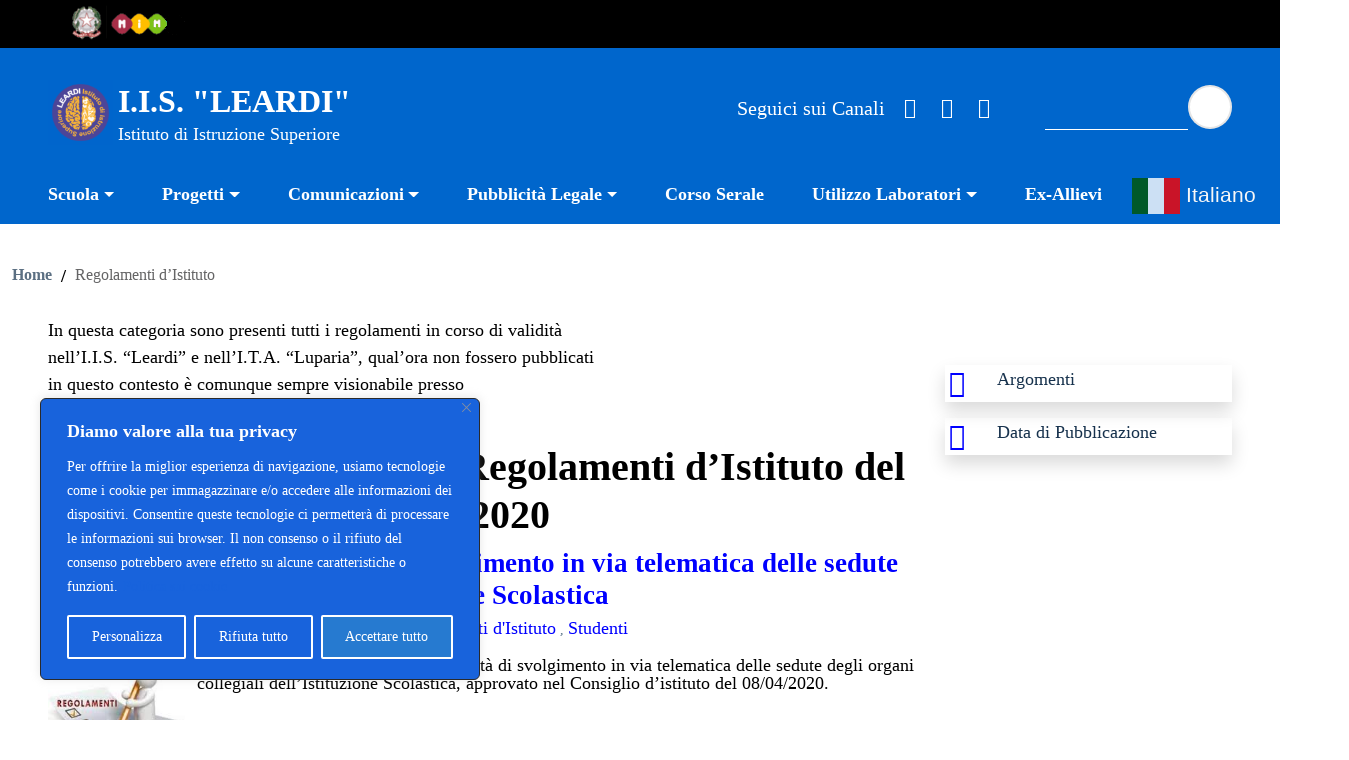

--- FILE ---
content_type: text/html; charset=UTF-8
request_url: http://www.istitutoleardi.it/2020/4/?cat=18
body_size: 28915
content:
<!DOCTYPE html>
<html lang="it" >
<head>
    <meta charset="utf-8">
    <meta http-equiv="x-ua-compatible" content="ie=edge">
    <meta name="viewport" content="width=device-width, initial-scale=1, shrink-to-fit=no" />
    <meta name="description" content="Istituto di Istruzione Superiore">
    <meta name="referrer" content="same-origin">
	    <script>
        window.__PUBLIC_PATH__ = "http://www.istitutoleardi.edu.it/wp-content/themes/wp-scuola/static/fonts";
        theme_directory = "http://www.istitutoleardi.edu.it/wp-content/themes/wp-scuola";
    </script>
        <link rel="stylesheet" href="http://www.istitutoleardi.edu.it/wp-content/themes/wp-scuola/style.css">
    <link rel="icon" type="image/png" href="https://www.istitutoleardi.edu.it/wp-content/uploads/2025/11/Cropped_LogoLeardi.png">  
    <title>Regolamenti d&#8217;Istituto &#8211; I.I.S. &quot;LEARDI&quot;</title>
<meta name='robots' content='max-image-preview:large' />
<link rel='dns-prefetch' href='//www.istitutoleardi.edu.it' />
<link rel="alternate" type="application/rss+xml" title="I.I.S. &quot;LEARDI&quot; &raquo; Feed" href="https://www.istitutoleardi.edu.it/feed/" />
<link rel="alternate" type="application/rss+xml" title="I.I.S. &quot;LEARDI&quot; &raquo; Regolamenti d&#039;Istituto Feed della categoria" href="https://www.istitutoleardi.edu.it/category/regolamenti/feed/" />
<style id='wp-img-auto-sizes-contain-inline-css' type='text/css'>
img:is([sizes=auto i],[sizes^="auto," i]){contain-intrinsic-size:3000px 1500px}
/*# sourceURL=wp-img-auto-sizes-contain-inline-css */
</style>
<style id='wp-emoji-styles-inline-css' type='text/css'>

	img.wp-smiley, img.emoji {
		display: inline !important;
		border: none !important;
		box-shadow: none !important;
		height: 1em !important;
		width: 1em !important;
		margin: 0 0.07em !important;
		vertical-align: -0.1em !important;
		background: none !important;
		padding: 0 !important;
	}
/*# sourceURL=wp-emoji-styles-inline-css */
</style>
<style id='wp-block-library-inline-css' type='text/css'>
:root{--wp-block-synced-color:#7a00df;--wp-block-synced-color--rgb:122,0,223;--wp-bound-block-color:var(--wp-block-synced-color);--wp-editor-canvas-background:#ddd;--wp-admin-theme-color:#007cba;--wp-admin-theme-color--rgb:0,124,186;--wp-admin-theme-color-darker-10:#006ba1;--wp-admin-theme-color-darker-10--rgb:0,107,160.5;--wp-admin-theme-color-darker-20:#005a87;--wp-admin-theme-color-darker-20--rgb:0,90,135;--wp-admin-border-width-focus:2px}@media (min-resolution:192dpi){:root{--wp-admin-border-width-focus:1.5px}}.wp-element-button{cursor:pointer}:root .has-very-light-gray-background-color{background-color:#eee}:root .has-very-dark-gray-background-color{background-color:#313131}:root .has-very-light-gray-color{color:#eee}:root .has-very-dark-gray-color{color:#313131}:root .has-vivid-green-cyan-to-vivid-cyan-blue-gradient-background{background:linear-gradient(135deg,#00d084,#0693e3)}:root .has-purple-crush-gradient-background{background:linear-gradient(135deg,#34e2e4,#4721fb 50%,#ab1dfe)}:root .has-hazy-dawn-gradient-background{background:linear-gradient(135deg,#faaca8,#dad0ec)}:root .has-subdued-olive-gradient-background{background:linear-gradient(135deg,#fafae1,#67a671)}:root .has-atomic-cream-gradient-background{background:linear-gradient(135deg,#fdd79a,#004a59)}:root .has-nightshade-gradient-background{background:linear-gradient(135deg,#330968,#31cdcf)}:root .has-midnight-gradient-background{background:linear-gradient(135deg,#020381,#2874fc)}:root{--wp--preset--font-size--normal:16px;--wp--preset--font-size--huge:42px}.has-regular-font-size{font-size:1em}.has-larger-font-size{font-size:2.625em}.has-normal-font-size{font-size:var(--wp--preset--font-size--normal)}.has-huge-font-size{font-size:var(--wp--preset--font-size--huge)}.has-text-align-center{text-align:center}.has-text-align-left{text-align:left}.has-text-align-right{text-align:right}.has-fit-text{white-space:nowrap!important}#end-resizable-editor-section{display:none}.aligncenter{clear:both}.items-justified-left{justify-content:flex-start}.items-justified-center{justify-content:center}.items-justified-right{justify-content:flex-end}.items-justified-space-between{justify-content:space-between}.screen-reader-text{border:0;clip-path:inset(50%);height:1px;margin:-1px;overflow:hidden;padding:0;position:absolute;width:1px;word-wrap:normal!important}.screen-reader-text:focus{background-color:#ddd;clip-path:none;color:#444;display:block;font-size:1em;height:auto;left:5px;line-height:normal;padding:15px 23px 14px;text-decoration:none;top:5px;width:auto;z-index:100000}html :where(.has-border-color){border-style:solid}html :where([style*=border-top-color]){border-top-style:solid}html :where([style*=border-right-color]){border-right-style:solid}html :where([style*=border-bottom-color]){border-bottom-style:solid}html :where([style*=border-left-color]){border-left-style:solid}html :where([style*=border-width]){border-style:solid}html :where([style*=border-top-width]){border-top-style:solid}html :where([style*=border-right-width]){border-right-style:solid}html :where([style*=border-bottom-width]){border-bottom-style:solid}html :where([style*=border-left-width]){border-left-style:solid}html :where(img[class*=wp-image-]){height:auto;max-width:100%}:where(figure){margin:0 0 1em}html :where(.is-position-sticky){--wp-admin--admin-bar--position-offset:var(--wp-admin--admin-bar--height,0px)}@media screen and (max-width:600px){html :where(.is-position-sticky){--wp-admin--admin-bar--position-offset:0px}}

/*# sourceURL=wp-block-library-inline-css */
</style><style id='global-styles-inline-css' type='text/css'>
:root{--wp--preset--aspect-ratio--square: 1;--wp--preset--aspect-ratio--4-3: 4/3;--wp--preset--aspect-ratio--3-4: 3/4;--wp--preset--aspect-ratio--3-2: 3/2;--wp--preset--aspect-ratio--2-3: 2/3;--wp--preset--aspect-ratio--16-9: 16/9;--wp--preset--aspect-ratio--9-16: 9/16;--wp--preset--color--black: #000000;--wp--preset--color--cyan-bluish-gray: #abb8c3;--wp--preset--color--white: #ffffff;--wp--preset--color--pale-pink: #f78da7;--wp--preset--color--vivid-red: #cf2e2e;--wp--preset--color--luminous-vivid-orange: #ff6900;--wp--preset--color--luminous-vivid-amber: #fcb900;--wp--preset--color--light-green-cyan: #7bdcb5;--wp--preset--color--vivid-green-cyan: #00d084;--wp--preset--color--pale-cyan-blue: #8ed1fc;--wp--preset--color--vivid-cyan-blue: #0693e3;--wp--preset--color--vivid-purple: #9b51e0;--wp--preset--color--blu: #004d99;--wp--preset--color--grigioscuro: #3d4955;--wp--preset--color--bluscuro: #17324d;--wp--preset--color--azzurro: #0073e6;--wp--preset--color--grigio: #5c6f82;--wp--preset--color--grigiochiaro: #94a1ae;--wp--preset--color--verde: #00cc85;--wp--preset--color--rosso: #f73e5a;--wp--preset--color--arancione: #ff9900;--wp--preset--color--argento: #eef0f6;--wp--preset--color--bianco: #ffffff;--wp--preset--gradient--vivid-cyan-blue-to-vivid-purple: linear-gradient(135deg,rgb(6,147,227) 0%,rgb(155,81,224) 100%);--wp--preset--gradient--light-green-cyan-to-vivid-green-cyan: linear-gradient(135deg,rgb(122,220,180) 0%,rgb(0,208,130) 100%);--wp--preset--gradient--luminous-vivid-amber-to-luminous-vivid-orange: linear-gradient(135deg,rgb(252,185,0) 0%,rgb(255,105,0) 100%);--wp--preset--gradient--luminous-vivid-orange-to-vivid-red: linear-gradient(135deg,rgb(255,105,0) 0%,rgb(207,46,46) 100%);--wp--preset--gradient--very-light-gray-to-cyan-bluish-gray: linear-gradient(135deg,rgb(238,238,238) 0%,rgb(169,184,195) 100%);--wp--preset--gradient--cool-to-warm-spectrum: linear-gradient(135deg,rgb(74,234,220) 0%,rgb(151,120,209) 20%,rgb(207,42,186) 40%,rgb(238,44,130) 60%,rgb(251,105,98) 80%,rgb(254,248,76) 100%);--wp--preset--gradient--blush-light-purple: linear-gradient(135deg,rgb(255,206,236) 0%,rgb(152,150,240) 100%);--wp--preset--gradient--blush-bordeaux: linear-gradient(135deg,rgb(254,205,165) 0%,rgb(254,45,45) 50%,rgb(107,0,62) 100%);--wp--preset--gradient--luminous-dusk: linear-gradient(135deg,rgb(255,203,112) 0%,rgb(199,81,192) 50%,rgb(65,88,208) 100%);--wp--preset--gradient--pale-ocean: linear-gradient(135deg,rgb(255,245,203) 0%,rgb(182,227,212) 50%,rgb(51,167,181) 100%);--wp--preset--gradient--electric-grass: linear-gradient(135deg,rgb(202,248,128) 0%,rgb(113,206,126) 100%);--wp--preset--gradient--midnight: linear-gradient(135deg,rgb(2,3,129) 0%,rgb(40,116,252) 100%);--wp--preset--font-size--small: 14px;--wp--preset--font-size--medium: 22px;--wp--preset--font-size--large: 36px;--wp--preset--font-size--x-large: 42px;--wp--preset--font-size--normal: 18px;--wp--preset--font-size--big: 32px;--wp--preset--spacing--20: 0.44rem;--wp--preset--spacing--30: 0.67rem;--wp--preset--spacing--40: 1rem;--wp--preset--spacing--50: 1.5rem;--wp--preset--spacing--60: 2.25rem;--wp--preset--spacing--70: 3.38rem;--wp--preset--spacing--80: 5.06rem;--wp--preset--shadow--natural: 6px 6px 9px rgba(0, 0, 0, 0.2);--wp--preset--shadow--deep: 12px 12px 50px rgba(0, 0, 0, 0.4);--wp--preset--shadow--sharp: 6px 6px 0px rgba(0, 0, 0, 0.2);--wp--preset--shadow--outlined: 6px 6px 0px -3px rgb(255, 255, 255), 6px 6px rgb(0, 0, 0);--wp--preset--shadow--crisp: 6px 6px 0px rgb(0, 0, 0);}:where(.is-layout-flex){gap: 0.5em;}:where(.is-layout-grid){gap: 0.5em;}body .is-layout-flex{display: flex;}.is-layout-flex{flex-wrap: wrap;align-items: center;}.is-layout-flex > :is(*, div){margin: 0;}body .is-layout-grid{display: grid;}.is-layout-grid > :is(*, div){margin: 0;}:where(.wp-block-columns.is-layout-flex){gap: 2em;}:where(.wp-block-columns.is-layout-grid){gap: 2em;}:where(.wp-block-post-template.is-layout-flex){gap: 1.25em;}:where(.wp-block-post-template.is-layout-grid){gap: 1.25em;}.has-black-color{color: var(--wp--preset--color--black) !important;}.has-cyan-bluish-gray-color{color: var(--wp--preset--color--cyan-bluish-gray) !important;}.has-white-color{color: var(--wp--preset--color--white) !important;}.has-pale-pink-color{color: var(--wp--preset--color--pale-pink) !important;}.has-vivid-red-color{color: var(--wp--preset--color--vivid-red) !important;}.has-luminous-vivid-orange-color{color: var(--wp--preset--color--luminous-vivid-orange) !important;}.has-luminous-vivid-amber-color{color: var(--wp--preset--color--luminous-vivid-amber) !important;}.has-light-green-cyan-color{color: var(--wp--preset--color--light-green-cyan) !important;}.has-vivid-green-cyan-color{color: var(--wp--preset--color--vivid-green-cyan) !important;}.has-pale-cyan-blue-color{color: var(--wp--preset--color--pale-cyan-blue) !important;}.has-vivid-cyan-blue-color{color: var(--wp--preset--color--vivid-cyan-blue) !important;}.has-vivid-purple-color{color: var(--wp--preset--color--vivid-purple) !important;}.has-black-background-color{background-color: var(--wp--preset--color--black) !important;}.has-cyan-bluish-gray-background-color{background-color: var(--wp--preset--color--cyan-bluish-gray) !important;}.has-white-background-color{background-color: var(--wp--preset--color--white) !important;}.has-pale-pink-background-color{background-color: var(--wp--preset--color--pale-pink) !important;}.has-vivid-red-background-color{background-color: var(--wp--preset--color--vivid-red) !important;}.has-luminous-vivid-orange-background-color{background-color: var(--wp--preset--color--luminous-vivid-orange) !important;}.has-luminous-vivid-amber-background-color{background-color: var(--wp--preset--color--luminous-vivid-amber) !important;}.has-light-green-cyan-background-color{background-color: var(--wp--preset--color--light-green-cyan) !important;}.has-vivid-green-cyan-background-color{background-color: var(--wp--preset--color--vivid-green-cyan) !important;}.has-pale-cyan-blue-background-color{background-color: var(--wp--preset--color--pale-cyan-blue) !important;}.has-vivid-cyan-blue-background-color{background-color: var(--wp--preset--color--vivid-cyan-blue) !important;}.has-vivid-purple-background-color{background-color: var(--wp--preset--color--vivid-purple) !important;}.has-black-border-color{border-color: var(--wp--preset--color--black) !important;}.has-cyan-bluish-gray-border-color{border-color: var(--wp--preset--color--cyan-bluish-gray) !important;}.has-white-border-color{border-color: var(--wp--preset--color--white) !important;}.has-pale-pink-border-color{border-color: var(--wp--preset--color--pale-pink) !important;}.has-vivid-red-border-color{border-color: var(--wp--preset--color--vivid-red) !important;}.has-luminous-vivid-orange-border-color{border-color: var(--wp--preset--color--luminous-vivid-orange) !important;}.has-luminous-vivid-amber-border-color{border-color: var(--wp--preset--color--luminous-vivid-amber) !important;}.has-light-green-cyan-border-color{border-color: var(--wp--preset--color--light-green-cyan) !important;}.has-vivid-green-cyan-border-color{border-color: var(--wp--preset--color--vivid-green-cyan) !important;}.has-pale-cyan-blue-border-color{border-color: var(--wp--preset--color--pale-cyan-blue) !important;}.has-vivid-cyan-blue-border-color{border-color: var(--wp--preset--color--vivid-cyan-blue) !important;}.has-vivid-purple-border-color{border-color: var(--wp--preset--color--vivid-purple) !important;}.has-vivid-cyan-blue-to-vivid-purple-gradient-background{background: var(--wp--preset--gradient--vivid-cyan-blue-to-vivid-purple) !important;}.has-light-green-cyan-to-vivid-green-cyan-gradient-background{background: var(--wp--preset--gradient--light-green-cyan-to-vivid-green-cyan) !important;}.has-luminous-vivid-amber-to-luminous-vivid-orange-gradient-background{background: var(--wp--preset--gradient--luminous-vivid-amber-to-luminous-vivid-orange) !important;}.has-luminous-vivid-orange-to-vivid-red-gradient-background{background: var(--wp--preset--gradient--luminous-vivid-orange-to-vivid-red) !important;}.has-very-light-gray-to-cyan-bluish-gray-gradient-background{background: var(--wp--preset--gradient--very-light-gray-to-cyan-bluish-gray) !important;}.has-cool-to-warm-spectrum-gradient-background{background: var(--wp--preset--gradient--cool-to-warm-spectrum) !important;}.has-blush-light-purple-gradient-background{background: var(--wp--preset--gradient--blush-light-purple) !important;}.has-blush-bordeaux-gradient-background{background: var(--wp--preset--gradient--blush-bordeaux) !important;}.has-luminous-dusk-gradient-background{background: var(--wp--preset--gradient--luminous-dusk) !important;}.has-pale-ocean-gradient-background{background: var(--wp--preset--gradient--pale-ocean) !important;}.has-electric-grass-gradient-background{background: var(--wp--preset--gradient--electric-grass) !important;}.has-midnight-gradient-background{background: var(--wp--preset--gradient--midnight) !important;}.has-small-font-size{font-size: var(--wp--preset--font-size--small) !important;}.has-medium-font-size{font-size: var(--wp--preset--font-size--medium) !important;}.has-large-font-size{font-size: var(--wp--preset--font-size--large) !important;}.has-x-large-font-size{font-size: var(--wp--preset--font-size--x-large) !important;}
/*# sourceURL=global-styles-inline-css */
</style>

<style id='classic-theme-styles-inline-css' type='text/css'>
/*! This file is auto-generated */
.wp-block-button__link{color:#fff;background-color:#32373c;border-radius:9999px;box-shadow:none;text-decoration:none;padding:calc(.667em + 2px) calc(1.333em + 2px);font-size:1.125em}.wp-block-file__button{background:#32373c;color:#fff;text-decoration:none}
/*# sourceURL=/wp-includes/css/classic-themes.min.css */
</style>
<link rel='stylesheet' id='EG-Attachments-css' href='http://www.istitutoleardi.edu.it/wp-content/plugins/eg-attachments/css/eg-attachments.css?ver=2.1.3' type='text/css' media='all' />
<link rel='stylesheet' id='wpscuola_bootstrap-italia.min_css-css' href='http://www.istitutoleardi.edu.it/wp-content/themes/wp-scuola/static/css/bootstrap-italia.min.css?ver=6.9' type='text/css' media='all' />
<link rel='stylesheet' id='wpscuola_owl.carousel.min_css-css' href='http://www.istitutoleardi.edu.it/wp-content/themes/wp-scuola/static/css/owl.carousel.min.css?ver=6.9' type='text/css' media='all' />
<link rel='stylesheet' id='wpscuola_owl.theme.default.min_css-css' href='http://www.istitutoleardi.edu.it/wp-content/themes/wp-scuola/static/css/owl.theme.default.min.css?ver=6.9' type='text/css' media='all' />
<link rel='stylesheet' id='wpscuola_jquery-ui_css-css' href='http://www.istitutoleardi.edu.it/wp-content/themes/wp-scuola/static/css/jquery-ui.css?ver=6.9' type='text/css' media='all' />
<link rel='stylesheet' id='wpscuola_tema_css-css' href='http://www.istitutoleardi.edu.it/wp-content/themes/wp-scuola/static/css/tema.css?ver=6.9' type='text/css' media='all' />
<link rel='stylesheet' id='wpscuola_magnific-popup_css-css' href='http://www.istitutoleardi.edu.it/wp-content/themes/wp-scuola/inc/magnific-popup/magnific-popup.css?ver=6.9' type='text/css' media='all' />
<link rel='stylesheet' id='scuola_fonts_Awesome-css' href='http://www.istitutoleardi.edu.it/wp-content/themes/wp-scuola/static/css/all.css?ver=6.9' type='text/css' media='all' />
<script type="text/javascript" id="cookie-law-info-js-extra">
/* <![CDATA[ */
var _ckyConfig = {"_ipData":[],"_assetsURL":"http://www.istitutoleardi.edu.it/wp-content/plugins/cookie-law-info/lite/frontend/images/","_publicURL":"http://www.istitutoleardi.edu.it","_expiry":"365","_categories":[{"name":"Necessaria","slug":"necessary","isNecessary":true,"ccpaDoNotSell":true,"cookies":[],"active":true,"defaultConsent":{"gdpr":true,"ccpa":true}},{"name":"Funzionale","slug":"functional","isNecessary":false,"ccpaDoNotSell":true,"cookies":[],"active":true,"defaultConsent":{"gdpr":false,"ccpa":false}},{"name":"Analitica","slug":"analytics","isNecessary":false,"ccpaDoNotSell":true,"cookies":[],"active":true,"defaultConsent":{"gdpr":false,"ccpa":false}},{"name":"Prestazioni","slug":"performance","isNecessary":false,"ccpaDoNotSell":true,"cookies":[],"active":true,"defaultConsent":{"gdpr":false,"ccpa":false}},{"name":"Pubblicitari","slug":"advertisement","isNecessary":false,"ccpaDoNotSell":true,"cookies":[],"active":true,"defaultConsent":{"gdpr":false,"ccpa":false}}],"_activeLaw":"gdpr","_rootDomain":"","_block":"1","_showBanner":"1","_bannerConfig":{"settings":{"type":"box","preferenceCenterType":"popup","position":"bottom-left","applicableLaw":"gdpr"},"behaviours":{"reloadBannerOnAccept":false,"loadAnalyticsByDefault":false,"animations":{"onLoad":"animate","onHide":"sticky"}},"config":{"revisitConsent":{"status":true,"tag":"revisit-consent","position":"bottom-left","meta":{"url":"#"},"styles":{"background-color":"#0056a7"},"elements":{"title":{"type":"text","tag":"revisit-consent-title","status":true,"styles":{"color":"#0056a7"}}}},"preferenceCenter":{"toggle":{"status":true,"tag":"detail-category-toggle","type":"toggle","states":{"active":{"styles":{"background-color":"#1863DC"}},"inactive":{"styles":{"background-color":"#D0D5D2"}}}}},"categoryPreview":{"status":false,"toggle":{"status":true,"tag":"detail-category-preview-toggle","type":"toggle","states":{"active":{"styles":{"background-color":"#1863DC"}},"inactive":{"styles":{"background-color":"#D0D5D2"}}}}},"videoPlaceholder":{"status":true,"styles":{"background-color":"#000000","border-color":"#000000","color":"#ffffff"}},"readMore":{"status":true,"tag":"readmore-button","type":"link","meta":{"noFollow":true,"newTab":true},"styles":{"color":"#1863dc","background-color":"transparent","border-color":"transparent"}},"showMore":{"status":true,"tag":"show-desc-button","type":"button","styles":{"color":"#1863DC"}},"showLess":{"status":true,"tag":"hide-desc-button","type":"button","styles":{"color":"#1863DC"}},"alwaysActive":{"status":true,"tag":"always-active","styles":{"color":"#008000"}},"manualLinks":{"status":true,"tag":"manual-links","type":"link","styles":{"color":"#1863DC"}},"auditTable":{"status":true},"optOption":{"status":true,"toggle":{"status":true,"tag":"optout-option-toggle","type":"toggle","states":{"active":{"styles":{"background-color":"#1863dc"}},"inactive":{"styles":{"background-color":"#d0d5d2"}}}}}}},"_version":"3.3.9.1","_logConsent":"1","_tags":[{"tag":"accept-button","styles":{"color":"#FFFFFF","background-color":"#267AD0","border-color":"#FFFFFF"}},{"tag":"reject-button","styles":{"color":"#FFFFFF","background-color":"transparent","border-color":"#FFFFFF"}},{"tag":"settings-button","styles":{"color":"#FFFFFF","background-color":"transparent","border-color":"#FFFFFF"}},{"tag":"readmore-button","styles":{"color":"#1863dc","background-color":"transparent","border-color":"transparent"}},{"tag":"donotsell-button","styles":{"color":"#1863dc","background-color":"transparent","border-color":"transparent"}},{"tag":"show-desc-button","styles":{"color":"#1863DC"}},{"tag":"hide-desc-button","styles":{"color":"#1863DC"}},{"tag":"cky-always-active","styles":[]},{"tag":"cky-link","styles":[]},{"tag":"accept-button","styles":{"color":"#FFFFFF","background-color":"#267AD0","border-color":"#FFFFFF"}},{"tag":"revisit-consent","styles":{"background-color":"#0056a7"}}],"_shortCodes":[{"key":"cky_readmore","content":"\u003Ca href=\"#\" class=\"cky-policy\" aria-label=\"Politica sui cookie\" target=\"_blank\" rel=\"noopener\" data-cky-tag=\"readmore-button\"\u003EPolitica sui cookie\u003C/a\u003E","tag":"readmore-button","status":true,"attributes":{"rel":"nofollow","target":"_blank"}},{"key":"cky_show_desc","content":"\u003Cbutton class=\"cky-show-desc-btn\" data-cky-tag=\"show-desc-button\" aria-label=\"Mostra di pi\u00f9\"\u003EMostra di pi\u00f9\u003C/button\u003E","tag":"show-desc-button","status":true,"attributes":[]},{"key":"cky_hide_desc","content":"\u003Cbutton class=\"cky-show-desc-btn\" data-cky-tag=\"hide-desc-button\" aria-label=\"Mostra meno\"\u003EMostra meno\u003C/button\u003E","tag":"hide-desc-button","status":true,"attributes":[]},{"key":"cky_optout_show_desc","content":"[cky_optout_show_desc]","tag":"optout-show-desc-button","status":true,"attributes":[]},{"key":"cky_optout_hide_desc","content":"[cky_optout_hide_desc]","tag":"optout-hide-desc-button","status":true,"attributes":[]},{"key":"cky_category_toggle_label","content":"[cky_{{status}}_category_label] [cky_preference_{{category_slug}}_title]","tag":"","status":true,"attributes":[]},{"key":"cky_enable_category_label","content":"Abilitare","tag":"","status":true,"attributes":[]},{"key":"cky_disable_category_label","content":"Disattivare","tag":"","status":true,"attributes":[]},{"key":"cky_video_placeholder","content":"\u003Cdiv class=\"video-placeholder-normal\" data-cky-tag=\"video-placeholder\" id=\"[UNIQUEID]\"\u003E\u003Cp class=\"video-placeholder-text-normal\" data-cky-tag=\"placeholder-title\"\u003ESi prega di accettare il consenso ai cookie\u003C/p\u003E\u003C/div\u003E","tag":"","status":true,"attributes":[]},{"key":"cky_enable_optout_label","content":"Abilitare","tag":"","status":true,"attributes":[]},{"key":"cky_disable_optout_label","content":"Disattivare","tag":"","status":true,"attributes":[]},{"key":"cky_optout_toggle_label","content":"[cky_{{status}}_optout_label] [cky_optout_option_title]","tag":"","status":true,"attributes":[]},{"key":"cky_optout_option_title","content":"Non vendere o condividere i miei dati personali","tag":"","status":true,"attributes":[]},{"key":"cky_optout_close_label","content":"Vicino","tag":"","status":true,"attributes":[]},{"key":"cky_preference_close_label","content":"Vicino","tag":"","status":true,"attributes":[]}],"_rtl":"","_language":"it","_providersToBlock":[]};
var _ckyStyles = {"css":".cky-overlay{background: #000000; opacity: 0.4; position: fixed; top: 0; left: 0; width: 100%; height: 100%; z-index: 99999999;}.cky-hide{display: none;}.cky-btn-revisit-wrapper{display: flex; align-items: center; justify-content: center; background: #0056a7; width: 45px; height: 45px; border-radius: 50%; position: fixed; z-index: 999999; cursor: pointer;}.cky-revisit-bottom-left{bottom: 15px; left: 15px;}.cky-revisit-bottom-right{bottom: 15px; right: 15px;}.cky-btn-revisit-wrapper .cky-btn-revisit{display: flex; align-items: center; justify-content: center; background: none; border: none; cursor: pointer; position: relative; margin: 0; padding: 0;}.cky-btn-revisit-wrapper .cky-btn-revisit img{max-width: fit-content; margin: 0; height: 30px; width: 30px;}.cky-revisit-bottom-left:hover::before{content: attr(data-tooltip); position: absolute; background: #4e4b66; color: #ffffff; left: calc(100% + 7px); font-size: 12px; line-height: 16px; width: max-content; padding: 4px 8px; border-radius: 4px;}.cky-revisit-bottom-left:hover::after{position: absolute; content: \"\"; border: 5px solid transparent; left: calc(100% + 2px); border-left-width: 0; border-right-color: #4e4b66;}.cky-revisit-bottom-right:hover::before{content: attr(data-tooltip); position: absolute; background: #4e4b66; color: #ffffff; right: calc(100% + 7px); font-size: 12px; line-height: 16px; width: max-content; padding: 4px 8px; border-radius: 4px;}.cky-revisit-bottom-right:hover::after{position: absolute; content: \"\"; border: 5px solid transparent; right: calc(100% + 2px); border-right-width: 0; border-left-color: #4e4b66;}.cky-revisit-hide{display: none;}.cky-consent-container{position: fixed; width: 440px; box-sizing: border-box; z-index: 9999999; border-radius: 6px;}.cky-consent-container .cky-consent-bar{background: #ffffff; border: 1px solid; padding: 20px 26px; box-shadow: 0 -1px 10px 0 #acabab4d; border-radius: 6px;}.cky-box-bottom-left{bottom: 40px; left: 40px;}.cky-box-bottom-right{bottom: 40px; right: 40px;}.cky-box-top-left{top: 40px; left: 40px;}.cky-box-top-right{top: 40px; right: 40px;}.cky-custom-brand-logo-wrapper .cky-custom-brand-logo{width: 100px; height: auto; margin: 0 0 12px 0;}.cky-notice .cky-title{color: #212121; font-weight: 700; font-size: 18px; line-height: 24px; margin: 0 0 12px 0;}.cky-notice-des *,.cky-preference-content-wrapper *,.cky-accordion-header-des *,.cky-gpc-wrapper .cky-gpc-desc *{font-size: 14px;}.cky-notice-des{color: #212121; font-size: 14px; line-height: 24px; font-weight: 400;}.cky-notice-des img{height: 25px; width: 25px;}.cky-consent-bar .cky-notice-des p,.cky-gpc-wrapper .cky-gpc-desc p,.cky-preference-body-wrapper .cky-preference-content-wrapper p,.cky-accordion-header-wrapper .cky-accordion-header-des p,.cky-cookie-des-table li div:last-child p{color: inherit; margin-top: 0; overflow-wrap: break-word;}.cky-notice-des P:last-child,.cky-preference-content-wrapper p:last-child,.cky-cookie-des-table li div:last-child p:last-child,.cky-gpc-wrapper .cky-gpc-desc p:last-child{margin-bottom: 0;}.cky-notice-des a.cky-policy,.cky-notice-des button.cky-policy{font-size: 14px; color: #1863dc; white-space: nowrap; cursor: pointer; background: transparent; border: 1px solid; text-decoration: underline;}.cky-notice-des button.cky-policy{padding: 0;}.cky-notice-des a.cky-policy:focus-visible,.cky-notice-des button.cky-policy:focus-visible,.cky-preference-content-wrapper .cky-show-desc-btn:focus-visible,.cky-accordion-header .cky-accordion-btn:focus-visible,.cky-preference-header .cky-btn-close:focus-visible,.cky-switch input[type=\"checkbox\"]:focus-visible,.cky-footer-wrapper a:focus-visible,.cky-btn:focus-visible{outline: 2px solid #1863dc; outline-offset: 2px;}.cky-btn:focus:not(:focus-visible),.cky-accordion-header .cky-accordion-btn:focus:not(:focus-visible),.cky-preference-content-wrapper .cky-show-desc-btn:focus:not(:focus-visible),.cky-btn-revisit-wrapper .cky-btn-revisit:focus:not(:focus-visible),.cky-preference-header .cky-btn-close:focus:not(:focus-visible),.cky-consent-bar .cky-banner-btn-close:focus:not(:focus-visible){outline: 0;}button.cky-show-desc-btn:not(:hover):not(:active){color: #1863dc; background: transparent;}button.cky-accordion-btn:not(:hover):not(:active),button.cky-banner-btn-close:not(:hover):not(:active),button.cky-btn-revisit:not(:hover):not(:active),button.cky-btn-close:not(:hover):not(:active){background: transparent;}.cky-consent-bar button:hover,.cky-modal.cky-modal-open button:hover,.cky-consent-bar button:focus,.cky-modal.cky-modal-open button:focus{text-decoration: none;}.cky-notice-btn-wrapper{display: flex; justify-content: flex-start; align-items: center; flex-wrap: wrap; margin-top: 16px;}.cky-notice-btn-wrapper .cky-btn{text-shadow: none; box-shadow: none;}.cky-btn{flex: auto; max-width: 100%; font-size: 14px; font-family: inherit; line-height: 24px; padding: 8px; font-weight: 500; margin: 0 8px 0 0; border-radius: 2px; cursor: pointer; text-align: center; text-transform: none; min-height: 0;}.cky-btn:hover{opacity: 0.8;}.cky-btn-customize{color: #1863dc; background: transparent; border: 2px solid #1863dc;}.cky-btn-reject{color: #1863dc; background: transparent; border: 2px solid #1863dc;}.cky-btn-accept{background: #1863dc; color: #ffffff; border: 2px solid #1863dc;}.cky-btn:last-child{margin-right: 0;}@media (max-width: 576px){.cky-box-bottom-left{bottom: 0; left: 0;}.cky-box-bottom-right{bottom: 0; right: 0;}.cky-box-top-left{top: 0; left: 0;}.cky-box-top-right{top: 0; right: 0;}}@media (max-width: 440px){.cky-box-bottom-left, .cky-box-bottom-right, .cky-box-top-left, .cky-box-top-right{width: 100%; max-width: 100%;}.cky-consent-container .cky-consent-bar{padding: 20px 0;}.cky-custom-brand-logo-wrapper, .cky-notice .cky-title, .cky-notice-des, .cky-notice-btn-wrapper{padding: 0 24px;}.cky-notice-des{max-height: 40vh; overflow-y: scroll;}.cky-notice-btn-wrapper{flex-direction: column; margin-top: 0;}.cky-btn{width: 100%; margin: 10px 0 0 0;}.cky-notice-btn-wrapper .cky-btn-customize{order: 2;}.cky-notice-btn-wrapper .cky-btn-reject{order: 3;}.cky-notice-btn-wrapper .cky-btn-accept{order: 1; margin-top: 16px;}}@media (max-width: 352px){.cky-notice .cky-title{font-size: 16px;}.cky-notice-des *{font-size: 12px;}.cky-notice-des, .cky-btn{font-size: 12px;}}.cky-modal.cky-modal-open{display: flex; visibility: visible; -webkit-transform: translate(-50%, -50%); -moz-transform: translate(-50%, -50%); -ms-transform: translate(-50%, -50%); -o-transform: translate(-50%, -50%); transform: translate(-50%, -50%); top: 50%; left: 50%; transition: all 1s ease;}.cky-modal{box-shadow: 0 32px 68px rgba(0, 0, 0, 0.3); margin: 0 auto; position: fixed; max-width: 100%; background: #ffffff; top: 50%; box-sizing: border-box; border-radius: 6px; z-index: 999999999; color: #212121; -webkit-transform: translate(-50%, 100%); -moz-transform: translate(-50%, 100%); -ms-transform: translate(-50%, 100%); -o-transform: translate(-50%, 100%); transform: translate(-50%, 100%); visibility: hidden; transition: all 0s ease;}.cky-preference-center{max-height: 79vh; overflow: hidden; width: 845px; overflow: hidden; flex: 1 1 0; display: flex; flex-direction: column; border-radius: 6px;}.cky-preference-header{display: flex; align-items: center; justify-content: space-between; padding: 22px 24px; border-bottom: 1px solid;}.cky-preference-header .cky-preference-title{font-size: 18px; font-weight: 700; line-height: 24px;}.cky-preference-header .cky-btn-close{margin: 0; cursor: pointer; vertical-align: middle; padding: 0; background: none; border: none; width: auto; height: auto; min-height: 0; line-height: 0; text-shadow: none; box-shadow: none;}.cky-preference-header .cky-btn-close img{margin: 0; height: 10px; width: 10px;}.cky-preference-body-wrapper{padding: 0 24px; flex: 1; overflow: auto; box-sizing: border-box;}.cky-preference-content-wrapper,.cky-gpc-wrapper .cky-gpc-desc{font-size: 14px; line-height: 24px; font-weight: 400; padding: 12px 0;}.cky-preference-content-wrapper{border-bottom: 1px solid;}.cky-preference-content-wrapper img{height: 25px; width: 25px;}.cky-preference-content-wrapper .cky-show-desc-btn{font-size: 14px; font-family: inherit; color: #1863dc; text-decoration: none; line-height: 24px; padding: 0; margin: 0; white-space: nowrap; cursor: pointer; background: transparent; border-color: transparent; text-transform: none; min-height: 0; text-shadow: none; box-shadow: none;}.cky-accordion-wrapper{margin-bottom: 10px;}.cky-accordion{border-bottom: 1px solid;}.cky-accordion:last-child{border-bottom: none;}.cky-accordion .cky-accordion-item{display: flex; margin-top: 10px;}.cky-accordion .cky-accordion-body{display: none;}.cky-accordion.cky-accordion-active .cky-accordion-body{display: block; padding: 0 22px; margin-bottom: 16px;}.cky-accordion-header-wrapper{cursor: pointer; width: 100%;}.cky-accordion-item .cky-accordion-header{display: flex; justify-content: space-between; align-items: center;}.cky-accordion-header .cky-accordion-btn{font-size: 16px; font-family: inherit; color: #212121; line-height: 24px; background: none; border: none; font-weight: 700; padding: 0; margin: 0; cursor: pointer; text-transform: none; min-height: 0; text-shadow: none; box-shadow: none;}.cky-accordion-header .cky-always-active{color: #008000; font-weight: 600; line-height: 24px; font-size: 14px;}.cky-accordion-header-des{font-size: 14px; line-height: 24px; margin: 10px 0 16px 0;}.cky-accordion-chevron{margin-right: 22px; position: relative; cursor: pointer;}.cky-accordion-chevron-hide{display: none;}.cky-accordion .cky-accordion-chevron i::before{content: \"\"; position: absolute; border-right: 1.4px solid; border-bottom: 1.4px solid; border-color: inherit; height: 6px; width: 6px; -webkit-transform: rotate(-45deg); -moz-transform: rotate(-45deg); -ms-transform: rotate(-45deg); -o-transform: rotate(-45deg); transform: rotate(-45deg); transition: all 0.2s ease-in-out; top: 8px;}.cky-accordion.cky-accordion-active .cky-accordion-chevron i::before{-webkit-transform: rotate(45deg); -moz-transform: rotate(45deg); -ms-transform: rotate(45deg); -o-transform: rotate(45deg); transform: rotate(45deg);}.cky-audit-table{background: #f4f4f4; border-radius: 6px;}.cky-audit-table .cky-empty-cookies-text{color: inherit; font-size: 12px; line-height: 24px; margin: 0; padding: 10px;}.cky-audit-table .cky-cookie-des-table{font-size: 12px; line-height: 24px; font-weight: normal; padding: 15px 10px; border-bottom: 1px solid; border-bottom-color: inherit; margin: 0;}.cky-audit-table .cky-cookie-des-table:last-child{border-bottom: none;}.cky-audit-table .cky-cookie-des-table li{list-style-type: none; display: flex; padding: 3px 0;}.cky-audit-table .cky-cookie-des-table li:first-child{padding-top: 0;}.cky-cookie-des-table li div:first-child{width: 100px; font-weight: 600; word-break: break-word; word-wrap: break-word;}.cky-cookie-des-table li div:last-child{flex: 1; word-break: break-word; word-wrap: break-word; margin-left: 8px;}.cky-footer-shadow{display: block; width: 100%; height: 40px; background: linear-gradient(180deg, rgba(255, 255, 255, 0) 0%, #ffffff 100%); position: absolute; bottom: calc(100% - 1px);}.cky-footer-wrapper{position: relative;}.cky-prefrence-btn-wrapper{display: flex; flex-wrap: wrap; align-items: center; justify-content: center; padding: 22px 24px; border-top: 1px solid;}.cky-prefrence-btn-wrapper .cky-btn{flex: auto; max-width: 100%; text-shadow: none; box-shadow: none;}.cky-btn-preferences{color: #1863dc; background: transparent; border: 2px solid #1863dc;}.cky-preference-header,.cky-preference-body-wrapper,.cky-preference-content-wrapper,.cky-accordion-wrapper,.cky-accordion,.cky-accordion-wrapper,.cky-footer-wrapper,.cky-prefrence-btn-wrapper{border-color: inherit;}@media (max-width: 845px){.cky-modal{max-width: calc(100% - 16px);}}@media (max-width: 576px){.cky-modal{max-width: 100%;}.cky-preference-center{max-height: 100vh;}.cky-prefrence-btn-wrapper{flex-direction: column;}.cky-accordion.cky-accordion-active .cky-accordion-body{padding-right: 0;}.cky-prefrence-btn-wrapper .cky-btn{width: 100%; margin: 10px 0 0 0;}.cky-prefrence-btn-wrapper .cky-btn-reject{order: 3;}.cky-prefrence-btn-wrapper .cky-btn-accept{order: 1; margin-top: 0;}.cky-prefrence-btn-wrapper .cky-btn-preferences{order: 2;}}@media (max-width: 425px){.cky-accordion-chevron{margin-right: 15px;}.cky-notice-btn-wrapper{margin-top: 0;}.cky-accordion.cky-accordion-active .cky-accordion-body{padding: 0 15px;}}@media (max-width: 352px){.cky-preference-header .cky-preference-title{font-size: 16px;}.cky-preference-header{padding: 16px 24px;}.cky-preference-content-wrapper *, .cky-accordion-header-des *{font-size: 12px;}.cky-preference-content-wrapper, .cky-preference-content-wrapper .cky-show-more, .cky-accordion-header .cky-always-active, .cky-accordion-header-des, .cky-preference-content-wrapper .cky-show-desc-btn, .cky-notice-des a.cky-policy{font-size: 12px;}.cky-accordion-header .cky-accordion-btn{font-size: 14px;}}.cky-switch{display: flex;}.cky-switch input[type=\"checkbox\"]{position: relative; width: 44px; height: 24px; margin: 0; background: #d0d5d2; -webkit-appearance: none; border-radius: 50px; cursor: pointer; outline: 0; border: none; top: 0;}.cky-switch input[type=\"checkbox\"]:checked{background: #1863dc;}.cky-switch input[type=\"checkbox\"]:before{position: absolute; content: \"\"; height: 20px; width: 20px; left: 2px; bottom: 2px; border-radius: 50%; background-color: white; -webkit-transition: 0.4s; transition: 0.4s; margin: 0;}.cky-switch input[type=\"checkbox\"]:after{display: none;}.cky-switch input[type=\"checkbox\"]:checked:before{-webkit-transform: translateX(20px); -ms-transform: translateX(20px); transform: translateX(20px);}@media (max-width: 425px){.cky-switch input[type=\"checkbox\"]{width: 38px; height: 21px;}.cky-switch input[type=\"checkbox\"]:before{height: 17px; width: 17px;}.cky-switch input[type=\"checkbox\"]:checked:before{-webkit-transform: translateX(17px); -ms-transform: translateX(17px); transform: translateX(17px);}}.cky-consent-bar .cky-banner-btn-close{position: absolute; right: 9px; top: 5px; background: none; border: none; cursor: pointer; padding: 0; margin: 0; min-height: 0; line-height: 0; height: auto; width: auto; text-shadow: none; box-shadow: none;}.cky-consent-bar .cky-banner-btn-close img{height: 9px; width: 9px; margin: 0;}.cky-notice-group{font-size: 14px; line-height: 24px; font-weight: 400; color: #212121;}.cky-notice-btn-wrapper .cky-btn-do-not-sell{font-size: 14px; line-height: 24px; padding: 6px 0; margin: 0; font-weight: 500; background: none; border-radius: 2px; border: none; cursor: pointer; text-align: left; color: #1863dc; background: transparent; border-color: transparent; box-shadow: none; text-shadow: none;}.cky-consent-bar .cky-banner-btn-close:focus-visible,.cky-notice-btn-wrapper .cky-btn-do-not-sell:focus-visible,.cky-opt-out-btn-wrapper .cky-btn:focus-visible,.cky-opt-out-checkbox-wrapper input[type=\"checkbox\"].cky-opt-out-checkbox:focus-visible{outline: 2px solid #1863dc; outline-offset: 2px;}@media (max-width: 440px){.cky-consent-container{width: 100%;}}@media (max-width: 352px){.cky-notice-des a.cky-policy, .cky-notice-btn-wrapper .cky-btn-do-not-sell{font-size: 12px;}}.cky-opt-out-wrapper{padding: 12px 0;}.cky-opt-out-wrapper .cky-opt-out-checkbox-wrapper{display: flex; align-items: center;}.cky-opt-out-checkbox-wrapper .cky-opt-out-checkbox-label{font-size: 16px; font-weight: 700; line-height: 24px; margin: 0 0 0 12px; cursor: pointer;}.cky-opt-out-checkbox-wrapper input[type=\"checkbox\"].cky-opt-out-checkbox{background-color: #ffffff; border: 1px solid black; width: 20px; height: 18.5px; margin: 0; -webkit-appearance: none; position: relative; display: flex; align-items: center; justify-content: center; border-radius: 2px; cursor: pointer;}.cky-opt-out-checkbox-wrapper input[type=\"checkbox\"].cky-opt-out-checkbox:checked{background-color: #1863dc; border: none;}.cky-opt-out-checkbox-wrapper input[type=\"checkbox\"].cky-opt-out-checkbox:checked::after{left: 6px; bottom: 4px; width: 7px; height: 13px; border: solid #ffffff; border-width: 0 3px 3px 0; border-radius: 2px; -webkit-transform: rotate(45deg); -ms-transform: rotate(45deg); transform: rotate(45deg); content: \"\"; position: absolute; box-sizing: border-box;}.cky-opt-out-checkbox-wrapper.cky-disabled .cky-opt-out-checkbox-label,.cky-opt-out-checkbox-wrapper.cky-disabled input[type=\"checkbox\"].cky-opt-out-checkbox{cursor: no-drop;}.cky-gpc-wrapper{margin: 0 0 0 32px;}.cky-footer-wrapper .cky-opt-out-btn-wrapper{display: flex; flex-wrap: wrap; align-items: center; justify-content: center; padding: 22px 24px;}.cky-opt-out-btn-wrapper .cky-btn{flex: auto; max-width: 100%; text-shadow: none; box-shadow: none;}.cky-opt-out-btn-wrapper .cky-btn-cancel{border: 1px solid #dedfe0; background: transparent; color: #858585;}.cky-opt-out-btn-wrapper .cky-btn-confirm{background: #1863dc; color: #ffffff; border: 1px solid #1863dc;}@media (max-width: 352px){.cky-opt-out-checkbox-wrapper .cky-opt-out-checkbox-label{font-size: 14px;}.cky-gpc-wrapper .cky-gpc-desc, .cky-gpc-wrapper .cky-gpc-desc *{font-size: 12px;}.cky-opt-out-checkbox-wrapper input[type=\"checkbox\"].cky-opt-out-checkbox{width: 16px; height: 16px;}.cky-opt-out-checkbox-wrapper input[type=\"checkbox\"].cky-opt-out-checkbox:checked::after{left: 5px; bottom: 4px; width: 3px; height: 9px;}.cky-gpc-wrapper{margin: 0 0 0 28px;}}.video-placeholder-youtube{background-size: 100% 100%; background-position: center; background-repeat: no-repeat; background-color: #b2b0b059; position: relative; display: flex; align-items: center; justify-content: center; max-width: 100%;}.video-placeholder-text-youtube{text-align: center; align-items: center; padding: 10px 16px; background-color: #000000cc; color: #ffffff; border: 1px solid; border-radius: 2px; cursor: pointer;}.video-placeholder-normal{background-image: url(\"/wp-content/plugins/cookie-law-info/lite/frontend/images/placeholder.svg\"); background-size: 80px; background-position: center; background-repeat: no-repeat; background-color: #b2b0b059; position: relative; display: flex; align-items: flex-end; justify-content: center; max-width: 100%;}.video-placeholder-text-normal{align-items: center; padding: 10px 16px; text-align: center; border: 1px solid; border-radius: 2px; cursor: pointer;}.cky-rtl{direction: rtl; text-align: right;}.cky-rtl .cky-banner-btn-close{left: 9px; right: auto;}.cky-rtl .cky-notice-btn-wrapper .cky-btn:last-child{margin-right: 8px;}.cky-rtl .cky-notice-btn-wrapper .cky-btn:first-child{margin-right: 0;}.cky-rtl .cky-notice-btn-wrapper{margin-left: 0; margin-right: 15px;}.cky-rtl .cky-prefrence-btn-wrapper .cky-btn{margin-right: 8px;}.cky-rtl .cky-prefrence-btn-wrapper .cky-btn:first-child{margin-right: 0;}.cky-rtl .cky-accordion .cky-accordion-chevron i::before{border: none; border-left: 1.4px solid; border-top: 1.4px solid; left: 12px;}.cky-rtl .cky-accordion.cky-accordion-active .cky-accordion-chevron i::before{-webkit-transform: rotate(-135deg); -moz-transform: rotate(-135deg); -ms-transform: rotate(-135deg); -o-transform: rotate(-135deg); transform: rotate(-135deg);}@media (max-width: 768px){.cky-rtl .cky-notice-btn-wrapper{margin-right: 0;}}@media (max-width: 576px){.cky-rtl .cky-notice-btn-wrapper .cky-btn:last-child{margin-right: 0;}.cky-rtl .cky-prefrence-btn-wrapper .cky-btn{margin-right: 0;}.cky-rtl .cky-accordion.cky-accordion-active .cky-accordion-body{padding: 0 22px 0 0;}}@media (max-width: 425px){.cky-rtl .cky-accordion.cky-accordion-active .cky-accordion-body{padding: 0 15px 0 0;}}.cky-rtl .cky-opt-out-btn-wrapper .cky-btn{margin-right: 12px;}.cky-rtl .cky-opt-out-btn-wrapper .cky-btn:first-child{margin-right: 0;}.cky-rtl .cky-opt-out-checkbox-wrapper .cky-opt-out-checkbox-label{margin: 0 12px 0 0;}"};
//# sourceURL=cookie-law-info-js-extra
/* ]]> */
</script>
<script type="text/javascript" src="http://www.istitutoleardi.edu.it/wp-content/plugins/cookie-law-info/lite/frontend/js/script.min.js?ver=3.3.9.1" id="cookie-law-info-js"></script>
<script type="text/javascript" src="http://www.istitutoleardi.edu.it/wp-includes/js/jquery/jquery.min.js?ver=3.7.1" id="jquery-core-js"></script>
<script type="text/javascript" src="http://www.istitutoleardi.edu.it/wp-includes/js/jquery/jquery-migrate.min.js?ver=3.4.1" id="jquery-migrate-js"></script>
<link rel="https://api.w.org/" href="https://www.istitutoleardi.edu.it/wp-json/" /><link rel="alternate" title="JSON" type="application/json" href="https://www.istitutoleardi.edu.it/wp-json/wp/v2/categories/18" /><link rel="EditURI" type="application/rsd+xml" title="RSD" href="https://www.istitutoleardi.edu.it/xmlrpc.php?rsd" />
<meta name="generator" content="WordPress 6.9" />
<style id="cky-style-inline">[data-cky-tag]{visibility:hidden;}</style><!-- Custom <head> content -->
  <style type="text/css">
  #mainheader.ridotto {top: 0!important;}    body,.bootstrap-select-wrapper button, .coloreTesto {color: #000!important;}
    .navbar .navbar-collapsable .navbar-nav li a.nav-link,#mainheader, .my-bg-primary, .it-header-navbar-wrapper, .it-header-wrapper, .collapse-header { background-color: #0066cc!important;}
    body, .affix-top,. {background-color:#fff;}
    #mainheader .cerca input{
		color: #fff;
    	border-bottom: 1px solid #ffffff;
	}
	table th, .thead-dark th {
		color: #ffffff;
	    background-color: #0066cc;
	}
 	#mainheader, #mainheader.soclial, .navbar .navbar-collapsable .navbar-nav li a.nav-link {color: #fff!important }
    .mysearchform input[type="text"], .it-header-wrapper .mysearchform input[type="text"]{box-shadow: 0 1px 0px #fff!important;} 
  
   #menu-principale a.dropdown-toggle, #mainheader .social a,#mainheader .social a:hover, #mainheader .amministrazione .logotxt h1 a, #mainheader .amministrazione .logotxt h1 a:hover,#mainheader #sub_nav {color: #ffffff!important }
   .wp-block-file .wp-block-file__button{background-color: #0000ff!important }
   
    .it-footer-main{color: #fff;}
    a, a:hover, a.read-more,.ui-widget-content a{ color: #0000ff; }
	#collapseDivFAQ button.faq[aria-expanded="true"]{color: #fff!important;}
    #collapseDivFAQ button.faq  {color: #0000ff!important;}
    button, input[type="submit"], .btn-primary, .btn-primary:hover, .btn-primary:not(:disabled):not(.disabled):active,.badge-primary, #ListaServizi a:hover, #ListaServizi a:visited,  #ListaServizi a:active, #collapseDivFAQ button.faq  { color: #fff!Important;background-color: #0066cc; box-shadow: inset 0 0 0 2px rgba(0, 0, 0, 0.1); }
    .bottone, a.bottone :hover, a.bottone :active  { color: #fff!Important;background-color: #0066cc!Important;}
    a.badge-primary:active,a.badge-primary:hover{color: #0066cc;background-color: #fff; box-shadow: inset 0 0 0 2px rgba(0, 0, 0, 0.1);}
    .btn-outline-primary { color: #0000ff!Important; box-shadow: inset 0 0 0 1px #0000ff; }
    .btn-outline-primary:hover, .btn-outline-primary:not(:disabled):not(.disabled):active { color: #0000ff!Important; box-shadow: inset 0 0 0 2px #0000ff; }
    #footer, .it-footer-main { background-color: #00264d; }
    #footer a { color: #ffffff!important; }
    #footer {color: #fff!important; 
}
	@media (min-width:1200px) {
	     .it-list-wrapper .it-list a:hover {color: #0000ff;}
	}   
   	
 </style>
<!-- Fine Custom <head> content -->
  <link rel="icon" href="https://www.istitutoleardi.edu.it/wp-content/uploads/2009/10/leardi-150x150.jpg" sizes="32x32" />
<link rel="icon" href="https://www.istitutoleardi.edu.it/wp-content/uploads/2009/10/leardi.jpg" sizes="192x192" />
<link rel="apple-touch-icon" href="https://www.istitutoleardi.edu.it/wp-content/uploads/2009/10/leardi.jpg" />
<meta name="msapplication-TileImage" content="https://www.istitutoleardi.edu.it/wp-content/uploads/2009/10/leardi.jpg" />
 </head>

<body class="t-Pac" id="main">
    
    
<div class="body_wrapper push_container clearfix" id="page_top">
	<div class="skiplinks">
		<a accesskey="2" class="sr-only sr-only-focusable" href="#main">Vai al contenuto</a>
  		<a accesskey="3" class="sr-only sr-only-focusable" href="#sub_nav">Vail al menu di navigazione</a>
  		<a accesskey="4" class="sr-only sr-only-focusable" href="#footer">Vai al footer</a>
	</div>
         
    <header id="mainheader">
		<!-- Fascia piccola Amministrazione Afferente -->
		<section class="preheader">
          <div class="it-header-slim-wrapper" id="header-superiore">
             <div class="container">
               <div class="row">
                 <div class="col">
                   <div class="it-header-slim-wrapper-content">
                     <a class="d-lg-block navbar-brand" href="https://www.miur.gov.it/web/guest/home" title="Sito Ministero dell'Istruzione e del Merito" target="_blank"> 
                        <img class="header-slim-img" alt="Logo Ministero dell'Istruzione e del Merito" src="https://www.istitutoleardi.edu.it/wp-content/uploads/2023/05/Logo_mim_colori.png">
                     </a>
                	</div>
                </div>
                <div class="col">
                                 </div>
               </div>
             </div>
          </div>
		</section>
		<!-- Fine Fascia piccola Amministrazione Afferente -->

		<!-- Button Menu -->
		<button class="navbar-toggle menu-btn pull-left menu-left push-body jPushMenuBtn" title="navigazione mobile">
		    <span class="sr-only">Attiva disattiva la navigazione</span>
		    <span class="icon-bar icon-bar1"></span>
		    <span class="icon-bar icon-bar2"></span>
		    <span class="icon-bar icon-bar3"></span>
		</button>
		<!-- Fine Button Menu -->

		<!-- Inizio Menu Mobile -->
		<nav class="cbp-spmenu cbp-spmenu-vertical cbp-spmenu-left" id="menup">
		    <div class="cbp-menu-wrapper clearfix">
		        <div class="logo-burger">
		            <div class="logotxt-burger">
		                <a href="https://www.istitutoleardi.edu.it/" title="I.I.S. &quot;LEARDI&quot;">I.I.S. &quot;LEARDI&quot;</a>
		            </div>
		        </div>

		        <p style="h2" class="sr-only">Menu principale</p>

		            <div class="menu-principale-container"><ul id="site-navigation" class="nav navmenu"><li id="menu-item-20065" class="menu-item menu-item-type-custom menu-item-object-custom current-menu-ancestor menu-item-has-children menu-item-20065"><a href="#">Scuola</a>
<ul class="sub-menu">
	<li id="menu-item-20067" class="menu-item menu-item-type-custom menu-item-object-custom current-menu-ancestor current-menu-parent menu-item-has-children menu-item-20067"><a href="#">Organizzazione</a>
	<ul class="sub-menu">
		<li id="menu-item-21186" class="menu-item menu-item-type-post_type menu-item-object-page menu-item-21186"><a href="https://www.istitutoleardi.edu.it/la-scuola/dirigenza/">Dirigente Scolastico</a></li>
		<li id="menu-item-20071" class="menu-item menu-item-type-post_type menu-item-object-page menu-item-20071"><a href="https://www.istitutoleardi.edu.it/organigramma/">Organigramma</a></li>
		<li id="menu-item-20183" class="menu-item menu-item-type-taxonomy menu-item-object-category current-menu-item menu-item-20183"><a href="https://www.istitutoleardi.edu.it/category/regolamenti/" aria-current="page">Regolamenti d&#8217;Istituto</a></li>
		<li id="menu-item-23866" class="menu-item menu-item-type-post_type menu-item-object-page menu-item-23866"><a href="https://www.istitutoleardi.edu.it/codici-disciplinari/">Codici Disciplinari</a></li>
		<li id="menu-item-20379" class="menu-item menu-item-type-post_type menu-item-object-page menu-item-has-children menu-item-20379"><a href="https://www.istitutoleardi.edu.it/organi-collegiali/">Organi collegiali</a>
		<ul class="sub-menu">
			<li id="menu-item-28199" class="menu-item menu-item-type-taxonomy menu-item-object-category menu-item-28199"><a href="https://www.istitutoleardi.edu.it/category/consiglio-istituto/">Consiglio d&#8217;Istituto</a></li>
			<li id="menu-item-28200" class="menu-item menu-item-type-taxonomy menu-item-object-category menu-item-28200"><a href="https://www.istitutoleardi.edu.it/category/giunta-esecutiva/">Giunta Esecutiva</a></li>
		</ul>
</li>
		<li id="menu-item-20066" class="menu-item menu-item-type-post_type menu-item-object-page menu-item-20066"><a href="https://www.istitutoleardi.edu.it/urp/">URP-Segreteria</a></li>
		<li id="menu-item-20174" class="menu-item menu-item-type-post_type menu-item-object-page menu-item-20174"><a href="https://www.istitutoleardi.edu.it/orari-di-apertura/">Orari apertura segreteria</a></li>
		<li id="menu-item-20395" class="menu-item menu-item-type-taxonomy menu-item-object-category menu-item-20395"><a href="https://www.istitutoleardi.edu.it/category/sicurezza/">Sicurezza</a></li>
	</ul>
</li>
	<li id="menu-item-20176" class="menu-item menu-item-type-custom menu-item-object-custom menu-item-has-children menu-item-20176"><a href="#">Didattica</a>
	<ul class="sub-menu">
		<li id="menu-item-20179" class="menu-item menu-item-type-taxonomy menu-item-object-category menu-item-20179"><a href="https://www.istitutoleardi.edu.it/category/ptof/">PTOF</a></li>
		<li id="menu-item-20368" class="menu-item menu-item-type-custom menu-item-object-custom menu-item-20368"><a href="https://www.regione.piemonte.it/web/temi/istruzione-formazione-lavoro/istruzione/calendario-rete-scolastica">Calendario Scolastico Regionale</a></li>
		<li id="menu-item-20173" class="menu-item menu-item-type-taxonomy menu-item-object-category menu-item-20173"><a href="https://www.istitutoleardi.edu.it/category/libri-di-testo/">Libri di testo</a></li>
		<li id="menu-item-20383" class="menu-item menu-item-type-custom menu-item-object-custom menu-item-20383"><a href="http://www.istitutoleardi.it/index.php/category/15-maggio/">Documenti 15 Maggio</a></li>
		<li id="menu-item-20382" class="menu-item menu-item-type-custom menu-item-object-custom menu-item-20382"><a href="https://www.istruzione.it/esami-di-stato/">Esami di Stato Ministero</a></li>
		<li id="menu-item-20385" class="menu-item menu-item-type-taxonomy menu-item-object-category menu-item-20385"><a href="https://www.istitutoleardi.edu.it/category/borsa-di-studio/">Borse di Studio</a></li>
		<li id="menu-item-20393" class="menu-item menu-item-type-post_type menu-item-object-page menu-item-20393"><a href="https://www.istitutoleardi.edu.it/orientamento-2/">Orientamento Corsi</a></li>
	</ul>
</li>
	<li id="menu-item-20188" class="menu-item menu-item-type-custom menu-item-object-custom menu-item-has-children menu-item-20188"><a href="#">Corsi</a>
	<ul class="sub-menu">
		<li id="menu-item-20189" class="menu-item menu-item-type-post_type menu-item-object-page menu-item-20189"><a href="https://www.istitutoleardi.edu.it/liceo-artistico/">Liceo Artistico</a></li>
		<li id="menu-item-20350" class="menu-item menu-item-type-post_type menu-item-object-page menu-item-20350"><a href="https://www.istitutoleardi.edu.it/indirizzo-amministrazione-finanzia-marketing-ex-ragioneria/">Amministrazione, Finanza &#038; Marketing (DIURNO)</a></li>
		<li id="menu-item-20351" class="menu-item menu-item-type-post_type menu-item-object-page menu-item-20351"><a href="https://www.istitutoleardi.edu.it/amministrazione-finanzia-marketing-serale/">Amministrazione, Finanza &#038; Marketing  (SERALE)</a></li>
		<li id="menu-item-20353" class="menu-item menu-item-type-post_type menu-item-object-page menu-item-20353"><a href="https://www.istitutoleardi.edu.it/costruzioni-ambiente-e-territorio-ex-geometra/">Costruzioni, Ambiente e Territorio</a></li>
		<li id="menu-item-20354" class="menu-item menu-item-type-post_type menu-item-object-page menu-item-20354"><a href="https://www.istitutoleardi.edu.it/grafica-comunicazione/">Grafica &#038; Comunicazione</a></li>
		<li id="menu-item-20355" class="menu-item menu-item-type-post_type menu-item-object-page menu-item-20355"><a href="https://www.istitutoleardi.edu.it/turismo/">Turismo</a></li>
		<li id="menu-item-20356" class="menu-item menu-item-type-post_type menu-item-object-page menu-item-20356"><a href="https://www.istitutoleardi.edu.it/agraria/">Agraria</a></li>
		<li id="menu-item-27838" class="menu-item menu-item-type-post_type menu-item-object-page menu-item-27838"><a href="https://www.istitutoleardi.edu.it/agraria/">Enogastronomia &#038; Ospitalità Alberghiera</a></li>
	</ul>
</li>
</ul>
</li>
<li id="menu-item-20068" class="menu-item menu-item-type-custom menu-item-object-custom menu-item-has-children menu-item-20068"><a href="http://localhost/#">Progetti</a>
<ul class="sub-menu">
	<li id="menu-item-22960" class="menu-item menu-item-type-custom menu-item-object-custom menu-item-has-children menu-item-22960"><a href="#">Area Generica</a>
	<ul class="sub-menu">
		<li id="menu-item-27846" class="menu-item menu-item-type-taxonomy menu-item-object-category menu-item-27846"><a href="https://www.istitutoleardi.edu.it/category/erasmusforschool/">Erasmus+ For School &#8211; Consorzio USR Piemonte</a></li>
		<li id="menu-item-27845" class="menu-item menu-item-type-taxonomy menu-item-object-category menu-item-27845"><a href="https://www.istitutoleardi.edu.it/category/erasmuseda/">Erasmus+ E.D.A. &#8211; Consorzio USR Piemonte</a></li>
		<li id="menu-item-21387" class="menu-item menu-item-type-taxonomy menu-item-object-category menu-item-21387"><a href="https://www.istitutoleardi.edu.it/category/progetti/">Progetti Innovativi dell&#8217;Istituto</a></li>
		<li id="menu-item-23160" class="menu-item menu-item-type-taxonomy menu-item-object-category menu-item-23160"><a href="https://www.istitutoleardi.edu.it/category/progetti/sistema-integrato-mnemosine/">Sistema Integrato Mnemosine</a></li>
		<li id="menu-item-20359" class="menu-item menu-item-type-taxonomy menu-item-object-category menu-item-20359"><a href="https://www.istitutoleardi.edu.it/category/monitor440/">Monitor440</a></li>
		<li id="menu-item-20357" class="menu-item menu-item-type-taxonomy menu-item-object-category menu-item-20357"><a href="https://www.istitutoleardi.edu.it/category/p-n-s-d-scuola-digitale/">P.N.S.D. &#8211; Scuola Digitale</a></li>
	</ul>
</li>
	<li id="menu-item-22428" class="menu-item menu-item-type-custom menu-item-object-custom menu-item-has-children menu-item-22428"><a href="#">Progetti P.N.R.R. &#8211; Scuola Futura</a>
	<ul class="sub-menu">
		<li id="menu-item-22951" class="menu-item menu-item-type-taxonomy menu-item-object-category menu-item-22951"><a href="https://www.istitutoleardi.edu.it/category/p-n-r-r/pnrr-dispersione/">Dispersione D.M. 170/2022</a></li>
		<li id="menu-item-20358" class="menu-item menu-item-type-taxonomy menu-item-object-category menu-item-20358"><a href="https://www.istitutoleardi.edu.it/category/p-n-r-r/dm63/">Tutor e Orientatore D.M. 63/2023</a></li>
		<li id="menu-item-22950" class="menu-item menu-item-type-taxonomy menu-item-object-category menu-item-22950"><a href="https://www.istitutoleardi.edu.it/category/p-n-r-r/d-m-65-del-12-04-2023/">STEM e Multilinguistiche D.M. 65/2023</a></li>
		<li id="menu-item-23018" class="menu-item menu-item-type-taxonomy menu-item-object-category menu-item-23018"><a href="https://www.istitutoleardi.edu.it/category/p-n-r-r/d-m-n-66-del-12-04-2023/">Didattica e Transizione digitale D.M. 66/2023</a></li>
		<li id="menu-item-25783" class="menu-item menu-item-type-taxonomy menu-item-object-category menu-item-25783"><a href="https://www.istitutoleardi.edu.it/category/p-n-r-r/d-m-19-del-02-02-2024/">Riduzione Divari D.M. 19/2024</a></li>
		<li id="menu-item-22427" class="menu-item menu-item-type-custom menu-item-object-custom menu-item-22427"><a href="http://www.istitutoleardi.it/index.php/category/animatore-digitale-corsi/">Animatore Digitale Corsi</a></li>
		<li id="menu-item-22952" class="menu-item menu-item-type-taxonomy menu-item-object-category menu-item-22952"><a href="https://www.istitutoleardi.edu.it/category/p-n-r-r/pnrr-framework-1-next-generation-classrooms/">Next Gen Azione1 CLASSROOMS</a></li>
		<li id="menu-item-22953" class="menu-item menu-item-type-taxonomy menu-item-object-category menu-item-22953"><a href="https://www.istitutoleardi.edu.it/category/p-n-r-r/pnrr-framework-2-labs/">Next Gen Azione2 LABS</a></li>
	</ul>
</li>
	<li id="menu-item-22959" class="menu-item menu-item-type-custom menu-item-object-custom menu-item-has-children menu-item-22959"><a href="#">Fondi Europei Programma Operativo Nazionale</a>
	<ul class="sub-menu">
		<li id="menu-item-28121" class="menu-item menu-item-type-taxonomy menu-item-object-category menu-item-28121"><a href="https://www.istitutoleardi.edu.it/category/p-o-c/">P.O.C. Avviso 88643/2025</a></li>
		<li id="menu-item-22954" class="menu-item menu-item-type-taxonomy menu-item-object-category menu-item-22954"><a href="https://www.istitutoleardi.edu.it/category/pon/apprendimento_socialita/">Competenze e Ambienti Nota M.I. 9707/2021</a></li>
		<li id="menu-item-22955" class="menu-item menu-item-type-taxonomy menu-item-object-category menu-item-22955"><a href="https://www.istitutoleardi.edu.it/category/pon/retilan/">Reti LAN Avviso 20480/2021</a></li>
		<li id="menu-item-22956" class="menu-item menu-item-type-taxonomy menu-item-object-category menu-item-22956"><a href="https://www.istitutoleardi.edu.it/category/pon/digitalboard/">Digital Board Avviso 43830/2021</a></li>
		<li id="menu-item-22957" class="menu-item menu-item-type-taxonomy menu-item-object-category menu-item-22957"><a href="https://www.istitutoleardi.edu.it/category/pon/edugreen/">EduGreen Avviso 22550/2022</a></li>
		<li id="menu-item-22958" class="menu-item menu-item-type-taxonomy menu-item-object-category menu-item-22958"><a href="https://www.istitutoleardi.edu.it/category/pon/edugreen2/">EduGreen D.M. 55/2023</a></li>
		<li id="menu-item-27445" class="menu-item menu-item-type-taxonomy menu-item-object-category menu-item-27445"><a href="https://www.istitutoleardi.edu.it/category/pon/scuolecompetenze/">Scuole e Competenze &#8211; Piano Estate D.M. 96/2025</a></li>
	</ul>
</li>
</ul>
</li>
<li id="menu-item-20184" class="menu-item menu-item-type-custom menu-item-object-custom menu-item-has-children menu-item-20184"><a href="#">Comunicazioni</a>
<ul class="sub-menu">
	<li id="menu-item-20185" class="menu-item menu-item-type-custom menu-item-object-custom menu-item-has-children menu-item-20185"><a href="#">Articoli</a>
	<ul class="sub-menu">
		<li id="menu-item-20186" class="menu-item menu-item-type-taxonomy menu-item-object-category menu-item-20186"><a href="https://www.istitutoleardi.edu.it/category/news/">News Istituto</a></li>
		<li id="menu-item-20187" class="menu-item menu-item-type-taxonomy menu-item-object-category menu-item-20187"><a href="https://www.istitutoleardi.edu.it/category/avvisi/">Avvisi Importanti</a></li>
	</ul>
</li>
	<li id="menu-item-20210" class="menu-item menu-item-type-custom menu-item-object-custom menu-item-has-children menu-item-20210"><a href="#">Utenza</a>
	<ul class="sub-menu">
		<li id="menu-item-20212" class="menu-item menu-item-type-taxonomy menu-item-object-category menu-item-20212"><a href="https://www.istitutoleardi.edu.it/category/studenti/">Studenti</a></li>
		<li id="menu-item-20364" class="menu-item menu-item-type-taxonomy menu-item-object-category menu-item-20364"><a href="https://www.istitutoleardi.edu.it/category/corso-serale/">Corso Serale</a></li>
		<li id="menu-item-20362" class="menu-item menu-item-type-taxonomy menu-item-object-category menu-item-has-children menu-item-20362"><a href="https://www.istitutoleardi.edu.it/category/genitori/">Genitori</a>
		<ul class="sub-menu">
			<li id="menu-item-20396" class="menu-item menu-item-type-post_type menu-item-object-page menu-item-20396"><a href="https://www.istitutoleardi.edu.it/modulistica-interna/modulistica-per-le-famiglie/">Modulistica per le famiglie</a></li>
		</ul>
</li>
		<li id="menu-item-20361" class="menu-item menu-item-type-taxonomy menu-item-object-category menu-item-has-children menu-item-20361"><a href="https://www.istitutoleardi.edu.it/category/docenti/">Docenti</a>
		<ul class="sub-menu">
			<li id="menu-item-20440" class="menu-item menu-item-type-custom menu-item-object-custom menu-item-20440"><a href="https://drive.google.com/drive/folders/1u11tpwJNJtm-g_WGFnYqTGSKjF05iFi2?usp=sharing">Modulistica Docenti</a></li>
			<li id="menu-item-20390" class="menu-item menu-item-type-taxonomy menu-item-object-category menu-item-20390"><a href="https://www.istitutoleardi.edu.it/category/graduatorie-docenti/">Graduatorie Docenti</a></li>
			<li id="menu-item-20391" class="menu-item menu-item-type-taxonomy menu-item-object-category menu-item-20391"><a href="https://www.istitutoleardi.edu.it/category/organici/">Organici</a></li>
		</ul>
</li>
		<li id="menu-item-20363" class="menu-item menu-item-type-taxonomy menu-item-object-category menu-item-has-children menu-item-20363"><a href="https://www.istitutoleardi.edu.it/category/ata/">Personale A.T.A.</a>
		<ul class="sub-menu">
			<li id="menu-item-20389" class="menu-item menu-item-type-taxonomy menu-item-object-category menu-item-20389"><a href="https://www.istitutoleardi.edu.it/category/graduatorie-a-t-a/">Graduatorie A.T.A.</a></li>
		</ul>
</li>
		<li id="menu-item-24892" class="menu-item menu-item-type-taxonomy menu-item-object-category menu-item-24892"><a href="https://www.istitutoleardi.edu.it/category/interpelli/">Interpelli</a></li>
	</ul>
</li>
	<li id="menu-item-20365" class="menu-item menu-item-type-custom menu-item-object-custom menu-item-has-children menu-item-20365"><a href="#">Sindacati</a>
	<ul class="sub-menu">
		<li id="menu-item-20366" class="menu-item menu-item-type-taxonomy menu-item-object-category menu-item-20366"><a href="https://www.istitutoleardi.edu.it/category/organi-sindacali/">Bacheca Sindacale</a></li>
	</ul>
</li>
</ul>
</li>
<li id="menu-item-20206" class="menu-item menu-item-type-custom menu-item-object-custom menu-item-has-children menu-item-20206"><a href="#">Pubblicità Legale</a>
<ul class="sub-menu">
	<li id="menu-item-20207" class="menu-item menu-item-type-custom menu-item-object-custom menu-item-has-children menu-item-20207"><a href="#">Albo On-Line</a>
	<ul class="sub-menu">
		<li id="menu-item-20572" class="menu-item menu-item-type-post_type menu-item-object-page menu-item-20572"><a href="https://www.istitutoleardi.edu.it/amministrazione-trasparente/">Amministrazione Trasparente</a></li>
		<li id="menu-item-20228" class="menu-item menu-item-type-taxonomy menu-item-object-category menu-item-20228"><a href="https://www.istitutoleardi.edu.it/category/albo/">Albo</a></li>
		<li id="menu-item-20209" class="menu-item menu-item-type-taxonomy menu-item-object-category menu-item-20209"><a href="https://www.istitutoleardi.edu.it/category/bandi-attivi/">Bandi Attivi</a></li>
		<li id="menu-item-23721" class="menu-item menu-item-type-post_type menu-item-object-page menu-item-privacy-policy menu-item-23721"><a rel="privacy-policy" href="https://www.istitutoleardi.edu.it/privacy/">Privacy &#8211; Informative &#8211; VideoSorveglianza</a></li>
		<li id="menu-item-23194" class="menu-item menu-item-type-post_type menu-item-object-page menu-item-23194"><a href="https://www.istitutoleardi.edu.it/accesso-civico/">Accesso Civico</a></li>
		<li id="menu-item-24891" class="menu-item menu-item-type-custom menu-item-object-custom menu-item-24891"><a href="https://www.istitutoleardi.it/2022/03/29/obiettivi-di-accessibilita-istruzione-secondaria-superiore-leardi/">Accessibilità AGID Form</a></li>
	</ul>
</li>
	<li id="menu-item-20386" class="menu-item menu-item-type-custom menu-item-object-custom menu-item-has-children menu-item-20386"><a href="#">Contabilità</a>
	<ul class="sub-menu">
		<li id="menu-item-20387" class="menu-item menu-item-type-taxonomy menu-item-object-category menu-item-20387"><a href="https://www.istitutoleardi.edu.it/category/documenti-contabili/">Bilancio Preventivo e Consuntivo</a></li>
		<li id="menu-item-22700" class="menu-item menu-item-type-taxonomy menu-item-object-category menu-item-22700"><a href="https://www.istitutoleardi.edu.it/category/provvedimentids/">Determine Contabili Dirigente Scolastico</a></li>
		<li id="menu-item-20388" class="menu-item menu-item-type-post_type menu-item-object-page menu-item-20388"><a href="https://www.istitutoleardi.edu.it/bandi-di-gara-attivi/documenti-anac/">Documenti ANAC</a></li>
	</ul>
</li>
</ul>
</li>
<li id="menu-item-23083" class="menu-item menu-item-type-taxonomy menu-item-object-category menu-item-23083"><a href="https://www.istitutoleardi.edu.it/category/corso-serale/">Corso Serale</a></li>
<li id="menu-item-25154" class="menu-item menu-item-type-custom menu-item-object-custom menu-item-has-children menu-item-25154"><a href="#">Utilizzo Laboratori</a>
<ul class="sub-menu">
	<li id="menu-item-25163" class="menu-item menu-item-type-custom menu-item-object-custom menu-item-has-children menu-item-25163"><a href="#">Calendari</a>
	<ul class="sub-menu">
		<li id="menu-item-25162" class="menu-item menu-item-type-post_type menu-item-object-calendar menu-item-25162"><a href="https://www.istitutoleardi.edu.it/calendar/calendario-utilizzo-aula-multimediale/">Aula MultiMediale (Aula 212)</a></li>
		<li id="menu-item-25156" class="menu-item menu-item-type-post_type menu-item-object-calendar menu-item-25156"><a href="https://www.istitutoleardi.edu.it/calendar/calendario-utilizzo-laboratorio-mac01-aula-220/">Laboratorio MAC01 (Aula 220)</a></li>
		<li id="menu-item-25155" class="menu-item menu-item-type-post_type menu-item-object-calendar menu-item-25155"><a href="https://www.istitutoleardi.edu.it/calendar/calendario-utilizzo-laboratorio-mac02-aula-112/">Laboratorio MAC02 (Aula 112)</a></li>
		<li id="menu-item-25159" class="menu-item menu-item-type-post_type menu-item-object-calendar menu-item-25159"><a href="https://www.istitutoleardi.edu.it/calendar/calendario-utilizzo-mac03/">Laboratorio MAC03 (Aula 311)</a></li>
		<li id="menu-item-25160" class="menu-item menu-item-type-post_type menu-item-object-calendar menu-item-25160"><a href="https://www.istitutoleardi.edu.it/calendar/calendario-utilizzo-laboratorio-geometri/">Laboratorio Geometri (Aula 214)</a></li>
		<li id="menu-item-25158" class="menu-item menu-item-type-post_type menu-item-object-calendar menu-item-25158"><a href="https://www.istitutoleardi.edu.it/calendar/calendario-utilizzo-laboratorio-linguistico/">Laboratorio Linguistico (Aula 312)</a></li>
		<li id="menu-item-25161" class="menu-item menu-item-type-post_type menu-item-object-calendar menu-item-25161"><a href="https://www.istitutoleardi.edu.it/calendar/calendario-utilizzo-trattamento-testi/">Trattamento testi (Aula 114)</a></li>
		<li id="menu-item-25157" class="menu-item menu-item-type-post_type menu-item-object-calendar menu-item-25157"><a href="https://www.istitutoleardi.edu.it/calendar/calendario-utilizzo-aula-a-gradoni-lab-fisica/">Aula a Gradoni (Lab. Fisica)</a></li>
	</ul>
</li>
</ul>
</li>
<li id="menu-item-20367" class="menu-item menu-item-type-taxonomy menu-item-object-category menu-item-20367"><a href="https://www.istitutoleardi.edu.it/category/ex-allievi/">Ex-Allievi</a></li>
<li style="position:relative;" class="menu-item menu-item-gtranslate"><div style="position:absolute;white-space:nowrap;" id="gtranslate_menu_wrapper_75130"></div></li></ul></div>		        
		        <!-- pulsante ricerca mobile -->
		        <div class="p_cercaMobile">
			        <div class="cerca">
						<form class="Form" method="get" role="search" action="https://www.istitutoleardi.edu.it/">
						    <label class="sr-only" for="search_text_mobile">Ricerca all'interno del sito</label>
						    <input type="text" value="" name="s" required id="search_text_mobile" autocomplete="off">
						    <button class="btn btn-default btn-cerca pull-right" name="submit" title="Avvia la ricerca" aria-label="Avvia la ricerca">
						        <svg class="icona">
						        <use xlink:href="http://www.istitutoleardi.edu.it/wp-content/themes/wp-scuola/static/img/ponmetroca.svg#ca-search"></use>
						        </svg>
						    </button>
						</form>
					</div>
		        </div>
		        <!-- pulsante ricerca mobile -->

		        <ul class="list-inline socialmobile">
		            		                <li class="small list-inline-item">Seguici sui Canali</li>
						                                    <li class="list-inline-item">
                        <a  target="_blank" class="social-icon"
                        aria-label="Link ad un sito esterno - Facebook"
                        href="https://www.facebook.com/Istitutoleardi"
                        title="Seguici su Facebook">
                            <span class="fab fa-facebook-f"></span> 
                            <span class="sr-only"> Seguici su Facebook</span>
                        </a>
                    </li>
                                    <li class="list-inline-item">
                        <a  target="_blank" class="social-icon"
                        aria-label="Link ad un sito esterno - Facebook"
                        href="https://www.youtube.com/@canalevideoi.i.sleardi9748"
                        title="Seguici su YouTube">
                            <span class="fab fa-youtube"></span> 
                            <span class="sr-only"> Seguici su YouTube</span>
                        </a>
                    </li>
                                    <li class="list-inline-item">
                        <a  target="_blank" class="social-icon"
                        aria-label="Link ad un sito esterno - Facebook"
                        href="https://www.instagram.com/explore/locations/285445643/italy/casale-monferrato/istituto-leardi/"
                        title="Seguici su Instagram">
                            <span class="fab fa-instagram"></span> 
                            <span class="sr-only"> Seguici su Instagram</span>
                        </a>
                    </li>
                                    <li class="list-inline-item">
                        <a  target="_blank" class="social-icon"
                        aria-label="Link ad un sito esterno - Facebook"
                        href="https://www.youtube.com/channel/UCmIn_IareRvCTW4xsC66rSA"
                        title="Seguici su  Podcast">
                             
                            <span class="sr-only"> Seguici su  Podcast</span>
                        </a>
                    </li>
                		            		        </ul>
		    </div>
		</nav>
		<!-- Fine Menu Mobile -->

		<!-- Inizio Intestazione -->
		<div class="container header">
		    <div class="row clearfix header-tablet">
		        <div class="col-xl-6 col-lg-6 col-md-12 col-sm-12 col-7 amministrazione">
		            <div class="logoprint">
		                <h1>
							<img class="custom-logo" src="https://www.istitutoleardi.edu.it/wp-content/uploads/2025/11/Cropped_LogoLeardi.png"  alt="I.I.S. &quot;LEARDI&quot;">
		                    I.I.S. &quot;LEARDI&quot;		                </h1>
		            </div>
		            <div class="logoimg">
		                <a href="https://www.istitutoleardi.edu.it/" title="I.I.S. &quot;LEARDI&quot;">
							<img class="custom-logo" src="https://www.istitutoleardi.edu.it/wp-content/uploads/2025/11/Cropped_LogoLeardi.png" alt="I.I.S. &quot;LEARDI&quot;">
		                </a>
		            </div>
		            <div class="logotxt">
		                <h1 class="pt-4 pt-md-4 pt-lg-3 pt-xl-0">
		                    <a href="https://www.istitutoleardi.edu.it/" title="I.I.S. &quot;LEARDI&quot;">
		                        I.I.S. &quot;LEARDI&quot;		                    </a>
		                </h1>
		                <p class="d-none d-xl-block">Istituto di Istruzione Superiore</p>
		            </div>
		        </div>

		        <div class="header-social col-xl-4 col-lg-4 d-none d-lg-block d-md-none pull-right text-right">
				<!-- Inizio Social-->
		            		            <ul class="list-inline text-right social">
		            	<li class="small list-inline-item">Seguici sui Canali</li>
		            		                                    <li class="list-inline-item">
                        <a  target="_blank" class="social-icon"
                        aria-label="Link ad un sito esterno - Facebook"
                        href="https://www.facebook.com/Istitutoleardi"
                        title="Seguici su Facebook">
                            <span class="fab fa-facebook-f"></span> 
                            <span class="sr-only"> Seguici su Facebook</span>
                        </a>
                    </li>
                                    <li class="list-inline-item">
                        <a  target="_blank" class="social-icon"
                        aria-label="Link ad un sito esterno - Facebook"
                        href="https://www.youtube.com/@canalevideoi.i.sleardi9748"
                        title="Seguici su YouTube">
                            <span class="fab fa-youtube"></span> 
                            <span class="sr-only"> Seguici su YouTube</span>
                        </a>
                    </li>
                                    <li class="list-inline-item">
                        <a  target="_blank" class="social-icon"
                        aria-label="Link ad un sito esterno - Facebook"
                        href="https://www.instagram.com/explore/locations/285445643/italy/casale-monferrato/istituto-leardi/"
                        title="Seguici su Instagram">
                            <span class="fab fa-instagram"></span> 
                            <span class="sr-only"> Seguici su Instagram</span>
                        </a>
                    </li>
                                    <li class="list-inline-item">
                        <a  target="_blank" class="social-icon"
                        aria-label="Link ad un sito esterno - Facebook"
                        href="https://www.youtube.com/channel/UCmIn_IareRvCTW4xsC66rSA"
                        title="Seguici su  Podcast">
                             
                            <span class="sr-only"> Seguici su  Podcast</span>
                        </a>
                    </li>
                		                           
		            </ul>
		            		            <!-- Fine Social-->
		        </div>

		        <div class="header-cerca col-xl-2 col-lg-2 col-md-4 col-sm-5 col-5 d-none d-lg-block d-md-none text-right">
		            <!-- Inizio Ricerca -->
		            <div class="cerca">
						<form class="Form" method="get" role="search" action="https://www.istitutoleardi.edu.it/">
						    <label class="sr-only" for="search_text">Ricerca all'interno del sito</label>
						    <input type="text" value="" name="s" required id="search_text" autocomplete="off">
						    <button class="btn btn-default btn-cerca pull-right" name="submit" title="Avvia la ricerca" aria-label="Avvia la ricerca">
						        <svg class="icona">
						        <use xlink:href="http://www.istitutoleardi.edu.it/wp-content/themes/wp-scuola/static/img/ponmetroca.svg#ca-search"></use>
						        </svg>
						    </button>
						</form>
					</div>
		            <!-- Fine Ricerca -->
		        </div>
		    </div>
		</div>
		<!-- Fine Intestazione -->

		<section class="hidden-xs" id="sub_nav">

		    <div class="container">
		        <div class="row">
		            <div class="col-12">
		            
		                <nav class="navbar navbar-expand-sm has-megamenu">
		                    <div class="navbar-collapsable">
		                        <div class="close-div sr-only">
		                            <button class="btn close-menu" type="button">
		                                <svg class="icon icon-sm icon-light">
		                                <use xlink:href="http://www.istitutoleardi.edu.it/wp-content/themes/wp-scuola/static/svg/sprite.svg#it-close"></use>
		                                </svg>close		                            </button>
		                        </div>

		                        <div class="menu-wrapper">
		                        <ul id="menu-principale" class="nav navbar-nav"><li role="menuitem" itemscope="itemscope" itemtype="https://www.schema.org/SiteNavigationElement" class="menu-item menu-item-type-custom menu-item-object-custom current-menu-ancestor menu-item-has-children dropdown menu-item-20065 nav-item" ><a title="Scuola" href="#" data-toggle="dropdown" aria-haspopup="true" aria-expanded="false" class="dropdown-toggle nav-link" id="menu-item-dropdown-20065">Scuola</a>
<ul class="dropdown-menu" aria-labelledby="menu-item-dropdown-20065" role="menu">
	<li role="menuitem" itemscope="itemscope" itemtype="https://www.schema.org/SiteNavigationElement" class="menu-item menu-item-type-custom menu-item-object-custom current-menu-ancestor current-menu-parent menu-item-has-children dropdown active menu-item-20067 nav-item" ><span class="custom_megamenu_intestazione pl-2 font-weight-bold">Organizzazione</span>
	<ul aria-labelledby="menu-item-dropdown-20065" role="menu">
		<li role="menuitem" itemscope="itemscope" itemtype="https://www.schema.org/SiteNavigationElement" class="menu-item menu-item-type-post_type menu-item-object-page menu-item-21186 nav-item" ><a title="Dirigente Scolastico" href="https://www.istitutoleardi.edu.it/la-scuola/dirigenza/" class="dropdown-item">Dirigente Scolastico</a></li>
		<li role="menuitem" itemscope="itemscope" itemtype="https://www.schema.org/SiteNavigationElement" class="menu-item menu-item-type-post_type menu-item-object-page menu-item-20071 nav-item" ><a title="Organigramma" href="https://www.istitutoleardi.edu.it/organigramma/" class="dropdown-item">Organigramma</a></li>
		<li role="menuitem" itemscope="itemscope" itemtype="https://www.schema.org/SiteNavigationElement" class="menu-item menu-item-type-taxonomy menu-item-object-category current-menu-item active menu-item-20183 nav-item" ><a title="Regolamenti d&#039;Istituto" href="https://www.istitutoleardi.edu.it/category/regolamenti/" class="dropdown-item">Regolamenti d&#8217;Istituto</a></li>
		<li role="menuitem" itemscope="itemscope" itemtype="https://www.schema.org/SiteNavigationElement" class="menu-item menu-item-type-post_type menu-item-object-page menu-item-23866 nav-item" ><a title="Codici Disciplinari" href="https://www.istitutoleardi.edu.it/codici-disciplinari/" class="dropdown-item">Codici Disciplinari</a></li>
		<li role="menuitem" itemscope="itemscope" itemtype="https://www.schema.org/SiteNavigationElement" class="menu-item menu-item-type-post_type menu-item-object-page menu-item-has-children dropdown menu-item-20379 nav-item" ><a title="Organi collegiali" href="https://www.istitutoleardi.edu.it/organi-collegiali/" class="dropdown-item">Organi collegiali</a>
		<ul aria-labelledby="menu-item-dropdown-20065" role="menu">
			<li role="menuitem" itemscope="itemscope" itemtype="https://www.schema.org/SiteNavigationElement" class="menu-item menu-item-type-taxonomy menu-item-object-category menu-item-28199 nav-item" ><a title="Consiglio d&#039;Istituto" href="https://www.istitutoleardi.edu.it/category/consiglio-istituto/" class="dropdown-item">Consiglio d&#8217;Istituto</a></li>
			<li role="menuitem" itemscope="itemscope" itemtype="https://www.schema.org/SiteNavigationElement" class="menu-item menu-item-type-taxonomy menu-item-object-category menu-item-28200 nav-item" ><a title="Giunta Esecutiva" href="https://www.istitutoleardi.edu.it/category/giunta-esecutiva/" class="dropdown-item">Giunta Esecutiva</a></li>
		</ul>
</li>
		<li role="menuitem" itemscope="itemscope" itemtype="https://www.schema.org/SiteNavigationElement" class="menu-item menu-item-type-post_type menu-item-object-page menu-item-20066 nav-item" ><a title="URP-Segreteria" href="https://www.istitutoleardi.edu.it/urp/" class="dropdown-item">URP-Segreteria</a></li>
		<li role="menuitem" itemscope="itemscope" itemtype="https://www.schema.org/SiteNavigationElement" class="menu-item menu-item-type-post_type menu-item-object-page menu-item-20174 nav-item" ><a title="Orari apertura segreteria" href="https://www.istitutoleardi.edu.it/orari-di-apertura/" class="dropdown-item">Orari apertura segreteria</a></li>
		<li role="menuitem" itemscope="itemscope" itemtype="https://www.schema.org/SiteNavigationElement" class="menu-item menu-item-type-taxonomy menu-item-object-category menu-item-20395 nav-item" ><a title="Sicurezza" href="https://www.istitutoleardi.edu.it/category/sicurezza/" class="dropdown-item">Sicurezza</a></li>
	</ul>
</li>
	<li role="menuitem" itemscope="itemscope" itemtype="https://www.schema.org/SiteNavigationElement" class="menu-item menu-item-type-custom menu-item-object-custom menu-item-has-children dropdown menu-item-20176 nav-item" ><span class="custom_megamenu_intestazione pl-2 font-weight-bold">Didattica</span>
	<ul aria-labelledby="menu-item-dropdown-20065" role="menu">
		<li role="menuitem" itemscope="itemscope" itemtype="https://www.schema.org/SiteNavigationElement" class="menu-item menu-item-type-taxonomy menu-item-object-category menu-item-20179 nav-item" ><a title="PTOF" href="https://www.istitutoleardi.edu.it/category/ptof/" class="dropdown-item">PTOF</a></li>
		<li role="menuitem" itemscope="itemscope" itemtype="https://www.schema.org/SiteNavigationElement" class="menu-item menu-item-type-custom menu-item-object-custom menu-item-20368 nav-item" ><a title="Calendario Scolastico Regionale" href="https://www.regione.piemonte.it/web/temi/istruzione-formazione-lavoro/istruzione/calendario-rete-scolastica" class="dropdown-item">Calendario Scolastico Regionale</a></li>
		<li role="menuitem" itemscope="itemscope" itemtype="https://www.schema.org/SiteNavigationElement" class="menu-item menu-item-type-taxonomy menu-item-object-category menu-item-20173 nav-item" ><a title="Libri di testo" href="https://www.istitutoleardi.edu.it/category/libri-di-testo/" class="dropdown-item">Libri di testo</a></li>
		<li role="menuitem" itemscope="itemscope" itemtype="https://www.schema.org/SiteNavigationElement" class="menu-item menu-item-type-custom menu-item-object-custom menu-item-20383 nav-item" ><a title="Documenti 15 Maggio" href="http://www.istitutoleardi.it/index.php/category/15-maggio/" class="dropdown-item">Documenti 15 Maggio</a></li>
		<li role="menuitem" itemscope="itemscope" itemtype="https://www.schema.org/SiteNavigationElement" class="menu-item menu-item-type-custom menu-item-object-custom menu-item-20382 nav-item" ><a title="Esami di Stato Ministero" href="https://www.istruzione.it/esami-di-stato/" class="dropdown-item">Esami di Stato Ministero</a></li>
		<li role="menuitem" itemscope="itemscope" itemtype="https://www.schema.org/SiteNavigationElement" class="menu-item menu-item-type-taxonomy menu-item-object-category menu-item-20385 nav-item" ><a title="Borse di Studio" href="https://www.istitutoleardi.edu.it/category/borsa-di-studio/" class="dropdown-item">Borse di Studio</a></li>
		<li role="menuitem" itemscope="itemscope" itemtype="https://www.schema.org/SiteNavigationElement" class="menu-item menu-item-type-post_type menu-item-object-page menu-item-20393 nav-item" ><a title="Orientamento Corsi" href="https://www.istitutoleardi.edu.it/orientamento-2/" class="dropdown-item">Orientamento Corsi</a></li>
	</ul>
</li>
	<li role="menuitem" itemscope="itemscope" itemtype="https://www.schema.org/SiteNavigationElement" class="menu-item menu-item-type-custom menu-item-object-custom menu-item-has-children dropdown menu-item-20188 nav-item" ><span class="custom_megamenu_intestazione pl-2 font-weight-bold">Corsi</span>
	<ul aria-labelledby="menu-item-dropdown-20065" role="menu">
		<li role="menuitem" itemscope="itemscope" itemtype="https://www.schema.org/SiteNavigationElement" class="menu-item menu-item-type-post_type menu-item-object-page menu-item-20189 nav-item" ><a title="Liceo Artistico" href="https://www.istitutoleardi.edu.it/liceo-artistico/" class="dropdown-item">Liceo Artistico</a></li>
		<li role="menuitem" itemscope="itemscope" itemtype="https://www.schema.org/SiteNavigationElement" class="menu-item menu-item-type-post_type menu-item-object-page menu-item-20350 nav-item" ><a title="Amministrazione, Finanza &#038; Marketing (DIURNO)" href="https://www.istitutoleardi.edu.it/indirizzo-amministrazione-finanzia-marketing-ex-ragioneria/" class="dropdown-item">Amministrazione, Finanza &#038; Marketing (DIURNO)</a></li>
		<li role="menuitem" itemscope="itemscope" itemtype="https://www.schema.org/SiteNavigationElement" class="menu-item menu-item-type-post_type menu-item-object-page menu-item-20351 nav-item" ><a title="Amministrazione, Finanza &#038; Marketing  (SERALE)" href="https://www.istitutoleardi.edu.it/amministrazione-finanzia-marketing-serale/" class="dropdown-item">Amministrazione, Finanza &#038; Marketing  (SERALE)</a></li>
		<li role="menuitem" itemscope="itemscope" itemtype="https://www.schema.org/SiteNavigationElement" class="menu-item menu-item-type-post_type menu-item-object-page menu-item-20353 nav-item" ><a title="Costruzioni, Ambiente e Territorio" href="https://www.istitutoleardi.edu.it/costruzioni-ambiente-e-territorio-ex-geometra/" class="dropdown-item">Costruzioni, Ambiente e Territorio</a></li>
		<li role="menuitem" itemscope="itemscope" itemtype="https://www.schema.org/SiteNavigationElement" class="menu-item menu-item-type-post_type menu-item-object-page menu-item-20354 nav-item" ><a title="Grafica &amp; Comunicazione" href="https://www.istitutoleardi.edu.it/grafica-comunicazione/" class="dropdown-item">Grafica &#038; Comunicazione</a></li>
		<li role="menuitem" itemscope="itemscope" itemtype="https://www.schema.org/SiteNavigationElement" class="menu-item menu-item-type-post_type menu-item-object-page menu-item-20355 nav-item" ><a title="Turismo" href="https://www.istitutoleardi.edu.it/turismo/" class="dropdown-item">Turismo</a></li>
		<li role="menuitem" itemscope="itemscope" itemtype="https://www.schema.org/SiteNavigationElement" class="menu-item menu-item-type-post_type menu-item-object-page menu-item-20356 nav-item" ><a title="Agraria" href="https://www.istitutoleardi.edu.it/agraria/" class="dropdown-item">Agraria</a></li>
		<li role="menuitem" itemscope="itemscope" itemtype="https://www.schema.org/SiteNavigationElement" class="menu-item menu-item-type-post_type menu-item-object-page menu-item-27838 nav-item" ><a title="Enogastronomia &amp; Ospitalità Alberghiera" href="https://www.istitutoleardi.edu.it/agraria/" class="dropdown-item">Enogastronomia &#038; Ospitalità Alberghiera</a></li>
	</ul>
</li>
</ul>
</li>
<li role="menuitem" itemscope="itemscope" itemtype="https://www.schema.org/SiteNavigationElement" class="menu-item menu-item-type-custom menu-item-object-custom menu-item-has-children dropdown menu-item-20068 nav-item" ><a title="Progetti" href="#" data-toggle="dropdown" aria-haspopup="true" aria-expanded="false" class="dropdown-toggle nav-link" id="menu-item-dropdown-20068">Progetti</a>
<ul class="dropdown-menu" aria-labelledby="menu-item-dropdown-20068" role="menu">
	<li role="menuitem" itemscope="itemscope" itemtype="https://www.schema.org/SiteNavigationElement" class="menu-item menu-item-type-custom menu-item-object-custom menu-item-has-children dropdown menu-item-22960 nav-item" ><span class="custom_megamenu_intestazione pl-2 font-weight-bold">Area Generica</span>
	<ul aria-labelledby="menu-item-dropdown-20068" role="menu">
		<li role="menuitem" itemscope="itemscope" itemtype="https://www.schema.org/SiteNavigationElement" class="menu-item menu-item-type-taxonomy menu-item-object-category menu-item-27846 nav-item" ><a title="Erasmus+ For School - Consorzio USR Piemonte" href="https://www.istitutoleardi.edu.it/category/erasmusforschool/" class="dropdown-item">Erasmus+ For School &#8211; Consorzio USR Piemonte</a></li>
		<li role="menuitem" itemscope="itemscope" itemtype="https://www.schema.org/SiteNavigationElement" class="menu-item menu-item-type-taxonomy menu-item-object-category menu-item-27845 nav-item" ><a title="Erasmus+ E.D.A. - Consorzio USR Piemonte" href="https://www.istitutoleardi.edu.it/category/erasmuseda/" class="dropdown-item">Erasmus+ E.D.A. &#8211; Consorzio USR Piemonte</a></li>
		<li role="menuitem" itemscope="itemscope" itemtype="https://www.schema.org/SiteNavigationElement" class="menu-item menu-item-type-taxonomy menu-item-object-category menu-item-21387 nav-item" ><a title="Progetti Innovativi dell&#039;Istituto" href="https://www.istitutoleardi.edu.it/category/progetti/" class="dropdown-item">Progetti Innovativi dell&#8217;Istituto</a></li>
		<li role="menuitem" itemscope="itemscope" itemtype="https://www.schema.org/SiteNavigationElement" class="menu-item menu-item-type-taxonomy menu-item-object-category menu-item-23160 nav-item" ><a title="Sistema Integrato Mnemosine" href="https://www.istitutoleardi.edu.it/category/progetti/sistema-integrato-mnemosine/" class="dropdown-item">Sistema Integrato Mnemosine</a></li>
		<li role="menuitem" itemscope="itemscope" itemtype="https://www.schema.org/SiteNavigationElement" class="menu-item menu-item-type-taxonomy menu-item-object-category menu-item-20359 nav-item" ><a title="Monitor440" href="https://www.istitutoleardi.edu.it/category/monitor440/" class="dropdown-item">Monitor440</a></li>
		<li role="menuitem" itemscope="itemscope" itemtype="https://www.schema.org/SiteNavigationElement" class="menu-item menu-item-type-taxonomy menu-item-object-category menu-item-20357 nav-item" ><a title="P.N.S.D. - Scuola Digitale" href="https://www.istitutoleardi.edu.it/category/p-n-s-d-scuola-digitale/" class="dropdown-item">P.N.S.D. &#8211; Scuola Digitale</a></li>
	</ul>
</li>
	<li role="menuitem" itemscope="itemscope" itemtype="https://www.schema.org/SiteNavigationElement" class="menu-item menu-item-type-custom menu-item-object-custom menu-item-has-children dropdown menu-item-22428 nav-item" ><span class="custom_megamenu_intestazione pl-2 font-weight-bold">Progetti P.N.R.R. &#8211; Scuola Futura</span>
	<ul aria-labelledby="menu-item-dropdown-20068" role="menu">
		<li role="menuitem" itemscope="itemscope" itemtype="https://www.schema.org/SiteNavigationElement" class="menu-item menu-item-type-taxonomy menu-item-object-category menu-item-22951 nav-item" ><a title="Dispersione D.M. 170/2022" href="https://www.istitutoleardi.edu.it/category/p-n-r-r/pnrr-dispersione/" class="dropdown-item">Dispersione D.M. 170/2022</a></li>
		<li role="menuitem" itemscope="itemscope" itemtype="https://www.schema.org/SiteNavigationElement" class="menu-item menu-item-type-taxonomy menu-item-object-category menu-item-20358 nav-item" ><a title="Tutor e Orientatore D.M. 63/2023" href="https://www.istitutoleardi.edu.it/category/p-n-r-r/dm63/" class="dropdown-item">Tutor e Orientatore D.M. 63/2023</a></li>
		<li role="menuitem" itemscope="itemscope" itemtype="https://www.schema.org/SiteNavigationElement" class="menu-item menu-item-type-taxonomy menu-item-object-category menu-item-22950 nav-item" ><a title="STEM e Multilinguistiche D.M. 65/2023" href="https://www.istitutoleardi.edu.it/category/p-n-r-r/d-m-65-del-12-04-2023/" class="dropdown-item">STEM e Multilinguistiche D.M. 65/2023</a></li>
		<li role="menuitem" itemscope="itemscope" itemtype="https://www.schema.org/SiteNavigationElement" class="menu-item menu-item-type-taxonomy menu-item-object-category menu-item-23018 nav-item" ><a title="Didattica e Transizione digitale D.M. 66/2023" href="https://www.istitutoleardi.edu.it/category/p-n-r-r/d-m-n-66-del-12-04-2023/" class="dropdown-item">Didattica e Transizione digitale D.M. 66/2023</a></li>
		<li role="menuitem" itemscope="itemscope" itemtype="https://www.schema.org/SiteNavigationElement" class="menu-item menu-item-type-taxonomy menu-item-object-category menu-item-25783 nav-item" ><a title="Riduzione Divari D.M. 19/2024" href="https://www.istitutoleardi.edu.it/category/p-n-r-r/d-m-19-del-02-02-2024/" class="dropdown-item">Riduzione Divari D.M. 19/2024</a></li>
		<li role="menuitem" itemscope="itemscope" itemtype="https://www.schema.org/SiteNavigationElement" class="menu-item menu-item-type-custom menu-item-object-custom menu-item-22427 nav-item" ><a title="Animatore Digitale Corsi" href="http://www.istitutoleardi.it/index.php/category/animatore-digitale-corsi/" class="dropdown-item">Animatore Digitale Corsi</a></li>
		<li role="menuitem" itemscope="itemscope" itemtype="https://www.schema.org/SiteNavigationElement" class="menu-item menu-item-type-taxonomy menu-item-object-category menu-item-22952 nav-item" ><a title="Next Gen Azione1 CLASSROOMS" href="https://www.istitutoleardi.edu.it/category/p-n-r-r/pnrr-framework-1-next-generation-classrooms/" class="dropdown-item">Next Gen Azione1 CLASSROOMS</a></li>
		<li role="menuitem" itemscope="itemscope" itemtype="https://www.schema.org/SiteNavigationElement" class="menu-item menu-item-type-taxonomy menu-item-object-category menu-item-22953 nav-item" ><a title="Next Gen Azione2 LABS" href="https://www.istitutoleardi.edu.it/category/p-n-r-r/pnrr-framework-2-labs/" class="dropdown-item">Next Gen Azione2 LABS</a></li>
	</ul>
</li>
	<li role="menuitem" itemscope="itemscope" itemtype="https://www.schema.org/SiteNavigationElement" class="menu-item menu-item-type-custom menu-item-object-custom menu-item-has-children dropdown menu-item-22959 nav-item" ><span class="custom_megamenu_intestazione pl-2 font-weight-bold">Fondi Europei Programma Operativo Nazionale</span>
	<ul aria-labelledby="menu-item-dropdown-20068" role="menu">
		<li role="menuitem" itemscope="itemscope" itemtype="https://www.schema.org/SiteNavigationElement" class="menu-item menu-item-type-taxonomy menu-item-object-category menu-item-28121 nav-item" ><a title="P.O.C. Avviso 88643/2025" href="https://www.istitutoleardi.edu.it/category/p-o-c/" class="dropdown-item">P.O.C. Avviso 88643/2025</a></li>
		<li role="menuitem" itemscope="itemscope" itemtype="https://www.schema.org/SiteNavigationElement" class="menu-item menu-item-type-taxonomy menu-item-object-category menu-item-22954 nav-item" ><a title="Competenze e Ambienti Nota M.I. 9707/2021" href="https://www.istitutoleardi.edu.it/category/pon/apprendimento_socialita/" class="dropdown-item">Competenze e Ambienti Nota M.I. 9707/2021</a></li>
		<li role="menuitem" itemscope="itemscope" itemtype="https://www.schema.org/SiteNavigationElement" class="menu-item menu-item-type-taxonomy menu-item-object-category menu-item-22955 nav-item" ><a title="Reti LAN Avviso 20480/2021" href="https://www.istitutoleardi.edu.it/category/pon/retilan/" class="dropdown-item">Reti LAN Avviso 20480/2021</a></li>
		<li role="menuitem" itemscope="itemscope" itemtype="https://www.schema.org/SiteNavigationElement" class="menu-item menu-item-type-taxonomy menu-item-object-category menu-item-22956 nav-item" ><a title="Digital Board Avviso 43830/2021" href="https://www.istitutoleardi.edu.it/category/pon/digitalboard/" class="dropdown-item">Digital Board Avviso 43830/2021</a></li>
		<li role="menuitem" itemscope="itemscope" itemtype="https://www.schema.org/SiteNavigationElement" class="menu-item menu-item-type-taxonomy menu-item-object-category menu-item-22957 nav-item" ><a title="EduGreen Avviso 22550/2022" href="https://www.istitutoleardi.edu.it/category/pon/edugreen/" class="dropdown-item">EduGreen Avviso 22550/2022</a></li>
		<li role="menuitem" itemscope="itemscope" itemtype="https://www.schema.org/SiteNavigationElement" class="menu-item menu-item-type-taxonomy menu-item-object-category menu-item-22958 nav-item" ><a title="EduGreen D.M. 55/2023" href="https://www.istitutoleardi.edu.it/category/pon/edugreen2/" class="dropdown-item">EduGreen D.M. 55/2023</a></li>
		<li role="menuitem" itemscope="itemscope" itemtype="https://www.schema.org/SiteNavigationElement" class="menu-item menu-item-type-taxonomy menu-item-object-category menu-item-27445 nav-item" ><a title="Scuole e Competenze - Piano Estate D.M. 96/2025" href="https://www.istitutoleardi.edu.it/category/pon/scuolecompetenze/" class="dropdown-item">Scuole e Competenze &#8211; Piano Estate D.M. 96/2025</a></li>
	</ul>
</li>
</ul>
</li>
<li role="menuitem" itemscope="itemscope" itemtype="https://www.schema.org/SiteNavigationElement" class="menu-item menu-item-type-custom menu-item-object-custom menu-item-has-children dropdown menu-item-20184 nav-item" ><a title="Comunicazioni" href="#" data-toggle="dropdown" aria-haspopup="true" aria-expanded="false" class="dropdown-toggle nav-link" id="menu-item-dropdown-20184">Comunicazioni</a>
<ul class="dropdown-menu" aria-labelledby="menu-item-dropdown-20184" role="menu">
	<li role="menuitem" itemscope="itemscope" itemtype="https://www.schema.org/SiteNavigationElement" class="menu-item menu-item-type-custom menu-item-object-custom menu-item-has-children dropdown menu-item-20185 nav-item" ><span class="custom_megamenu_intestazione pl-2 font-weight-bold">Articoli</span>
	<ul aria-labelledby="menu-item-dropdown-20184" role="menu">
		<li role="menuitem" itemscope="itemscope" itemtype="https://www.schema.org/SiteNavigationElement" class="menu-item menu-item-type-taxonomy menu-item-object-category menu-item-20186 nav-item" ><a title="News Istituto" href="https://www.istitutoleardi.edu.it/category/news/" class="dropdown-item">News Istituto</a></li>
		<li role="menuitem" itemscope="itemscope" itemtype="https://www.schema.org/SiteNavigationElement" class="menu-item menu-item-type-taxonomy menu-item-object-category menu-item-20187 nav-item" ><a title="Avvisi Importanti" href="https://www.istitutoleardi.edu.it/category/avvisi/" class="dropdown-item">Avvisi Importanti</a></li>
	</ul>
</li>
	<li role="menuitem" itemscope="itemscope" itemtype="https://www.schema.org/SiteNavigationElement" class="menu-item menu-item-type-custom menu-item-object-custom menu-item-has-children dropdown menu-item-20210 nav-item" ><span class="custom_megamenu_intestazione pl-2 font-weight-bold">Utenza</span>
	<ul aria-labelledby="menu-item-dropdown-20184" role="menu">
		<li role="menuitem" itemscope="itemscope" itemtype="https://www.schema.org/SiteNavigationElement" class="menu-item menu-item-type-taxonomy menu-item-object-category menu-item-20212 nav-item" ><a title="Studenti" href="https://www.istitutoleardi.edu.it/category/studenti/" class="dropdown-item">Studenti</a></li>
		<li role="menuitem" itemscope="itemscope" itemtype="https://www.schema.org/SiteNavigationElement" class="menu-item menu-item-type-taxonomy menu-item-object-category menu-item-20364 nav-item" ><a title="Corso Serale" href="https://www.istitutoleardi.edu.it/category/corso-serale/" class="dropdown-item">Corso Serale</a></li>
		<li role="menuitem" itemscope="itemscope" itemtype="https://www.schema.org/SiteNavigationElement" class="menu-item menu-item-type-taxonomy menu-item-object-category menu-item-has-children dropdown menu-item-20362 nav-item" ><a title="Genitori" href="https://www.istitutoleardi.edu.it/category/genitori/" class="dropdown-item">Genitori</a>
		<ul aria-labelledby="menu-item-dropdown-20184" role="menu">
			<li role="menuitem" itemscope="itemscope" itemtype="https://www.schema.org/SiteNavigationElement" class="menu-item menu-item-type-post_type menu-item-object-page menu-item-20396 nav-item" ><a title="Modulistica per le famiglie" href="https://www.istitutoleardi.edu.it/modulistica-interna/modulistica-per-le-famiglie/" class="dropdown-item">Modulistica per le famiglie</a></li>
		</ul>
</li>
		<li role="menuitem" itemscope="itemscope" itemtype="https://www.schema.org/SiteNavigationElement" class="menu-item menu-item-type-taxonomy menu-item-object-category menu-item-has-children dropdown menu-item-20361 nav-item" ><a title="Docenti" href="https://www.istitutoleardi.edu.it/category/docenti/" class="dropdown-item">Docenti</a>
		<ul aria-labelledby="menu-item-dropdown-20184" role="menu">
			<li role="menuitem" itemscope="itemscope" itemtype="https://www.schema.org/SiteNavigationElement" class="menu-item menu-item-type-custom menu-item-object-custom menu-item-20440 nav-item" ><a title="Modulistica Docenti" href="https://drive.google.com/drive/folders/1u11tpwJNJtm-g_WGFnYqTGSKjF05iFi2?usp=sharing" class="dropdown-item">Modulistica Docenti</a></li>
			<li role="menuitem" itemscope="itemscope" itemtype="https://www.schema.org/SiteNavigationElement" class="menu-item menu-item-type-taxonomy menu-item-object-category menu-item-20390 nav-item" ><a title="Graduatorie Docenti" href="https://www.istitutoleardi.edu.it/category/graduatorie-docenti/" class="dropdown-item">Graduatorie Docenti</a></li>
			<li role="menuitem" itemscope="itemscope" itemtype="https://www.schema.org/SiteNavigationElement" class="menu-item menu-item-type-taxonomy menu-item-object-category menu-item-20391 nav-item" ><a title="Organici" href="https://www.istitutoleardi.edu.it/category/organici/" class="dropdown-item">Organici</a></li>
		</ul>
</li>
		<li role="menuitem" itemscope="itemscope" itemtype="https://www.schema.org/SiteNavigationElement" class="menu-item menu-item-type-taxonomy menu-item-object-category menu-item-has-children dropdown menu-item-20363 nav-item" ><a title="Personale A.T.A." href="https://www.istitutoleardi.edu.it/category/ata/" class="dropdown-item">Personale A.T.A.</a>
		<ul aria-labelledby="menu-item-dropdown-20184" role="menu">
			<li role="menuitem" itemscope="itemscope" itemtype="https://www.schema.org/SiteNavigationElement" class="menu-item menu-item-type-taxonomy menu-item-object-category menu-item-20389 nav-item" ><a title="Graduatorie A.T.A." href="https://www.istitutoleardi.edu.it/category/graduatorie-a-t-a/" class="dropdown-item">Graduatorie A.T.A.</a></li>
		</ul>
</li>
		<li role="menuitem" itemscope="itemscope" itemtype="https://www.schema.org/SiteNavigationElement" class="menu-item menu-item-type-taxonomy menu-item-object-category menu-item-24892 nav-item" ><a title="Interpelli" href="https://www.istitutoleardi.edu.it/category/interpelli/" class="dropdown-item">Interpelli</a></li>
	</ul>
</li>
	<li role="menuitem" itemscope="itemscope" itemtype="https://www.schema.org/SiteNavigationElement" class="menu-item menu-item-type-custom menu-item-object-custom menu-item-has-children dropdown menu-item-20365 nav-item" ><span class="custom_megamenu_intestazione pl-2 font-weight-bold">Sindacati</span>
	<ul aria-labelledby="menu-item-dropdown-20184" role="menu">
		<li role="menuitem" itemscope="itemscope" itemtype="https://www.schema.org/SiteNavigationElement" class="menu-item menu-item-type-taxonomy menu-item-object-category menu-item-20366 nav-item" ><a title="Bacheca Sindacale" href="https://www.istitutoleardi.edu.it/category/organi-sindacali/" class="dropdown-item">Bacheca Sindacale</a></li>
	</ul>
</li>
</ul>
</li>
<li role="menuitem" itemscope="itemscope" itemtype="https://www.schema.org/SiteNavigationElement" class="menu-item menu-item-type-custom menu-item-object-custom menu-item-has-children dropdown menu-item-20206 nav-item" ><a title="Pubblicità Legale" href="#" data-toggle="dropdown" aria-haspopup="true" aria-expanded="false" class="dropdown-toggle nav-link" id="menu-item-dropdown-20206">Pubblicità Legale</a>
<ul class="dropdown-menu" aria-labelledby="menu-item-dropdown-20206" role="menu">
	<li role="menuitem" itemscope="itemscope" itemtype="https://www.schema.org/SiteNavigationElement" class="menu-item menu-item-type-custom menu-item-object-custom menu-item-has-children dropdown menu-item-20207 nav-item" ><span class="custom_megamenu_intestazione pl-2 font-weight-bold">Albo On-Line</span>
	<ul aria-labelledby="menu-item-dropdown-20206" role="menu">
		<li role="menuitem" itemscope="itemscope" itemtype="https://www.schema.org/SiteNavigationElement" class="menu-item menu-item-type-post_type menu-item-object-page menu-item-20572 nav-item" ><a title="Amministrazione Trasparente" href="https://www.istitutoleardi.edu.it/amministrazione-trasparente/" class="dropdown-item">Amministrazione Trasparente</a></li>
		<li role="menuitem" itemscope="itemscope" itemtype="https://www.schema.org/SiteNavigationElement" class="menu-item menu-item-type-taxonomy menu-item-object-category menu-item-20228 nav-item" ><a title="Albo" href="https://www.istitutoleardi.edu.it/category/albo/" class="dropdown-item">Albo</a></li>
		<li role="menuitem" itemscope="itemscope" itemtype="https://www.schema.org/SiteNavigationElement" class="menu-item menu-item-type-taxonomy menu-item-object-category menu-item-20209 nav-item" ><a title="Bandi Attivi" href="https://www.istitutoleardi.edu.it/category/bandi-attivi/" class="dropdown-item">Bandi Attivi</a></li>
		<li role="menuitem" itemscope="itemscope" itemtype="https://www.schema.org/SiteNavigationElement" class="menu-item menu-item-type-post_type menu-item-object-page menu-item-privacy-policy menu-item-23721 nav-item" ><a title="Privacy - Informative - VideoSorveglianza" href="https://www.istitutoleardi.edu.it/privacy/" class="dropdown-item">Privacy &#8211; Informative &#8211; VideoSorveglianza</a></li>
		<li role="menuitem" itemscope="itemscope" itemtype="https://www.schema.org/SiteNavigationElement" class="menu-item menu-item-type-post_type menu-item-object-page menu-item-23194 nav-item" ><a title="Accesso Civico" href="https://www.istitutoleardi.edu.it/accesso-civico/" class="dropdown-item">Accesso Civico</a></li>
		<li role="menuitem" itemscope="itemscope" itemtype="https://www.schema.org/SiteNavigationElement" class="menu-item menu-item-type-custom menu-item-object-custom menu-item-24891 nav-item" ><a title="Accessibilità AGID Form" href="https://www.istitutoleardi.it/2022/03/29/obiettivi-di-accessibilita-istruzione-secondaria-superiore-leardi/" class="dropdown-item">Accessibilità AGID Form</a></li>
	</ul>
</li>
	<li role="menuitem" itemscope="itemscope" itemtype="https://www.schema.org/SiteNavigationElement" class="menu-item menu-item-type-custom menu-item-object-custom menu-item-has-children dropdown menu-item-20386 nav-item" ><span class="custom_megamenu_intestazione pl-2 font-weight-bold">Contabilità</span>
	<ul aria-labelledby="menu-item-dropdown-20206" role="menu">
		<li role="menuitem" itemscope="itemscope" itemtype="https://www.schema.org/SiteNavigationElement" class="menu-item menu-item-type-taxonomy menu-item-object-category menu-item-20387 nav-item" ><a title="Bilancio Preventivo e Consuntivo" href="https://www.istitutoleardi.edu.it/category/documenti-contabili/" class="dropdown-item">Bilancio Preventivo e Consuntivo</a></li>
		<li role="menuitem" itemscope="itemscope" itemtype="https://www.schema.org/SiteNavigationElement" class="menu-item menu-item-type-taxonomy menu-item-object-category menu-item-22700 nav-item" ><a title="Determine Contabili Dirigente Scolastico" href="https://www.istitutoleardi.edu.it/category/provvedimentids/" class="dropdown-item">Determine Contabili Dirigente Scolastico</a></li>
		<li role="menuitem" itemscope="itemscope" itemtype="https://www.schema.org/SiteNavigationElement" class="menu-item menu-item-type-post_type menu-item-object-page menu-item-20388 nav-item" ><a title="Documenti ANAC" href="https://www.istitutoleardi.edu.it/bandi-di-gara-attivi/documenti-anac/" class="dropdown-item">Documenti ANAC</a></li>
	</ul>
</li>
</ul>
</li>
<li role="menuitem" itemscope="itemscope" itemtype="https://www.schema.org/SiteNavigationElement" class="menu-item menu-item-type-taxonomy menu-item-object-category menu-item-23083 nav-item" ><a title="Corso Serale" href="https://www.istitutoleardi.edu.it/category/corso-serale/" class="nav-link">Corso Serale</a></li>
<li role="menuitem" itemscope="itemscope" itemtype="https://www.schema.org/SiteNavigationElement" class="menu-item menu-item-type-custom menu-item-object-custom menu-item-has-children dropdown menu-item-25154 nav-item" ><a title="Utilizzo Laboratori" href="#" data-toggle="dropdown" aria-haspopup="true" aria-expanded="false" class="dropdown-toggle nav-link" id="menu-item-dropdown-25154">Utilizzo Laboratori</a>
<ul class="dropdown-menu" aria-labelledby="menu-item-dropdown-25154" role="menu">
	<li role="menuitem" itemscope="itemscope" itemtype="https://www.schema.org/SiteNavigationElement" class="menu-item menu-item-type-custom menu-item-object-custom menu-item-has-children dropdown menu-item-25163 nav-item" ><span class="custom_megamenu_intestazione pl-2 font-weight-bold">Calendari</span>
	<ul aria-labelledby="menu-item-dropdown-25154" role="menu">
		<li role="menuitem" itemscope="itemscope" itemtype="https://www.schema.org/SiteNavigationElement" class="menu-item menu-item-type-post_type menu-item-object-calendar menu-item-25162 nav-item" ><a title="Aula MultiMediale (Aula 212)" href="https://www.istitutoleardi.edu.it/calendar/calendario-utilizzo-aula-multimediale/" class="dropdown-item">Aula MultiMediale (Aula 212)</a></li>
		<li role="menuitem" itemscope="itemscope" itemtype="https://www.schema.org/SiteNavigationElement" class="menu-item menu-item-type-post_type menu-item-object-calendar menu-item-25156 nav-item" ><a title="Laboratorio MAC01 (Aula 220)" href="https://www.istitutoleardi.edu.it/calendar/calendario-utilizzo-laboratorio-mac01-aula-220/" class="dropdown-item">Laboratorio MAC01 (Aula 220)</a></li>
		<li role="menuitem" itemscope="itemscope" itemtype="https://www.schema.org/SiteNavigationElement" class="menu-item menu-item-type-post_type menu-item-object-calendar menu-item-25155 nav-item" ><a title="Laboratorio MAC02 (Aula 112)" href="https://www.istitutoleardi.edu.it/calendar/calendario-utilizzo-laboratorio-mac02-aula-112/" class="dropdown-item">Laboratorio MAC02 (Aula 112)</a></li>
		<li role="menuitem" itemscope="itemscope" itemtype="https://www.schema.org/SiteNavigationElement" class="menu-item menu-item-type-post_type menu-item-object-calendar menu-item-25159 nav-item" ><a title="Laboratorio MAC03 (Aula 311)" href="https://www.istitutoleardi.edu.it/calendar/calendario-utilizzo-mac03/" class="dropdown-item">Laboratorio MAC03 (Aula 311)</a></li>
		<li role="menuitem" itemscope="itemscope" itemtype="https://www.schema.org/SiteNavigationElement" class="menu-item menu-item-type-post_type menu-item-object-calendar menu-item-25160 nav-item" ><a title="Laboratorio Geometri (Aula 214)" href="https://www.istitutoleardi.edu.it/calendar/calendario-utilizzo-laboratorio-geometri/" class="dropdown-item">Laboratorio Geometri (Aula 214)</a></li>
		<li role="menuitem" itemscope="itemscope" itemtype="https://www.schema.org/SiteNavigationElement" class="menu-item menu-item-type-post_type menu-item-object-calendar menu-item-25158 nav-item" ><a title="Laboratorio Linguistico (Aula 312)" href="https://www.istitutoleardi.edu.it/calendar/calendario-utilizzo-laboratorio-linguistico/" class="dropdown-item">Laboratorio Linguistico (Aula 312)</a></li>
		<li role="menuitem" itemscope="itemscope" itemtype="https://www.schema.org/SiteNavigationElement" class="menu-item menu-item-type-post_type menu-item-object-calendar menu-item-25161 nav-item" ><a title="Trattamento testi (Aula 114)" href="https://www.istitutoleardi.edu.it/calendar/calendario-utilizzo-trattamento-testi/" class="dropdown-item">Trattamento testi (Aula 114)</a></li>
		<li role="menuitem" itemscope="itemscope" itemtype="https://www.schema.org/SiteNavigationElement" class="menu-item menu-item-type-post_type menu-item-object-calendar menu-item-25157 nav-item" ><a title="Aula a Gradoni (Lab. Fisica)" href="https://www.istitutoleardi.edu.it/calendar/calendario-utilizzo-aula-a-gradoni-lab-fisica/" class="dropdown-item">Aula a Gradoni (Lab. Fisica)</a></li>
	</ul>
</li>
</ul>
</li>
<li role="menuitem" itemscope="itemscope" itemtype="https://www.schema.org/SiteNavigationElement" class="menu-item menu-item-type-taxonomy menu-item-object-category menu-item-20367 nav-item" ><a title="Ex-Allievi" href="https://www.istitutoleardi.edu.it/category/ex-allievi/" class="nav-link">Ex-Allievi</a></li>
<li style="position:relative;" class="menu-item menu-item-gtranslate"><div style="position:absolute;white-space:nowrap;" id="gtranslate_menu_wrapper_71613"></div></li></ul>		                        </div>
		                    </div>
		                </nav>
		            </div>
		        </div>
		    </div>

		</section>
    </header>

    <main id="main_container">
		<section id="breadcrumbs" role="main" class="container-fluid">
		   <div class="container-fluid">
		      <div class="row">
			      <div class="col-md-12">
	         		<nav class="breadcrumb-container" aria-label="breadcrumb">
  <ol class="breadcrumb"><li class="breadcrumb-item"><a href="https://www.istitutoleardi.edu.it" title="Home Page"> Home</a></li><span class="separator">/</span><li class="breadcrumb-item active">Regolamenti d&#8217;Istituto</li></ol>
    </nav>				  </div>
			  </div>
			</div>
		</section>
        <section id="content" role="main" class="container-fluid mb-3">
   <div class="container">
      <div class="row">
		  <div class="col-12 col-lg-9">
		  	<header class="header">
		  	<div class="taxonomy-description"><p>In questa categoria sono presenti tutti i regolamenti in corso di validità<br />
nell&#8217;I.I.S. &#8220;Leardi&#8221; e nell&#8217;I.T.A. &#8220;Luparia&#8221;, qual&#8217;ora non fossero pubblicati<br />
in questo contesto è comunque sempre visionabile presso<br />
l&#8217;I.I.S. &#8220;Leardi&#8221;.</p>
</div>		  		<h2 class="entry-title">Articoli della Categoria Regolamenti d&#8217;Istituto del mese di Aprile dell'anno 2020</h2>
		  	</header>
		  	<div class="container">
 <div class="row metarticoli">
	<div class="col-12 border-bottom border-primary">
		<h2 class="Titolo">
			<a href="https://www.istitutoleardi.edu.it/2020/04/09/regolamento-sulle-modalita-di-svolgimento-in-via-telematica-delle-sedute-degli-organi-collegiali-dellistituzione-scolastica/">Regolamento sulle Modalità di svolgimento in via telematica delle sedute degli organi collegiali dell’Istituzione Scolastica</a>
		</h2>		<p class="text-muted">
			<span class="fas fa-hashtag" title="categorie"></span> <a href="https://www.istitutoleardi.edu.it/category/avvisi/" rel="category tag">Avvisi</a> , <a href="https://www.istitutoleardi.edu.it/category/docenti/" rel="category tag">Docenti</a> , <a href="https://www.istitutoleardi.edu.it/category/genitori/" rel="category tag">Genitori</a> , <a href="https://www.istitutoleardi.edu.it/category/ata/" rel="category tag">Personale A.T.A.</a> , <a href="https://www.istitutoleardi.edu.it/category/regolamenti/" rel="category tag">Regolamenti d'Istituto</a> , <a href="https://www.istitutoleardi.edu.it/category/studenti/" rel="category tag">Studenti</a>			<br />
		</p>
		<div class="row pb-2">
			<div class="col-2">
<img width="192" height="147" src="https://www.istitutoleardi.edu.it/wp-content/uploads/2014/04/regolamenti.jpeg" class="attachment-full size-full wp-post-image" alt="" decoding="async" srcset="https://www.istitutoleardi.edu.it/wp-content/uploads/2014/04/regolamenti.jpeg 192w, https://www.istitutoleardi.edu.it/wp-content/uploads/2014/04/regolamenti-180x138.jpeg 180w" sizes="(max-width: 192px) 100vw, 192px" title="regolamenti" />			</div>
			<div class="col-10 mb-0">
				<p>In allegato il regolamento sulle Modalità di svolgimento in via telematica delle sedute degli organi collegiali dell’Istituzione Scolastica, approvato nel Consiglio d&#8217;istituto del 08/04/2020.</p>
			</div>
		</div> 
	</div>
</div>
				 <div class="row metarticoli">
	<div class="col-12 border-bottom border-primary">
		<h2 class="Titolo">
			<a href="https://www.istitutoleardi.edu.it/2020/04/09/regolamento-utilizzo-rete-lan-e-wifi-e-safety-policy-internet/">Regolamento utilizzo rete LAN e WiFi E-Safety Policy Internet</a>
		</h2>		<p class="text-muted">
			<span class="fas fa-hashtag" title="categorie"></span> <a href="https://www.istitutoleardi.edu.it/category/avvisi/" rel="category tag">Avvisi</a> , <a href="https://www.istitutoleardi.edu.it/category/docenti/" rel="category tag">Docenti</a> , <a href="https://www.istitutoleardi.edu.it/category/ata/" rel="category tag">Personale A.T.A.</a> , <a href="https://www.istitutoleardi.edu.it/category/regolamenti/" rel="category tag">Regolamenti d'Istituto</a> , <a href="https://www.istitutoleardi.edu.it/category/studenti/" rel="category tag">Studenti</a>			<br />
		</p>
		<div class="row pb-2">
			<div class="col-2">
<img width="192" height="147" src="https://www.istitutoleardi.edu.it/wp-content/uploads/2014/04/regolamenti.jpeg" class="attachment-full size-full wp-post-image" alt="" decoding="async" srcset="https://www.istitutoleardi.edu.it/wp-content/uploads/2014/04/regolamenti.jpeg 192w, https://www.istitutoleardi.edu.it/wp-content/uploads/2014/04/regolamenti-180x138.jpeg 180w" sizes="(max-width: 192px) 100vw, 192px" title="regolamenti" />			</div>
			<div class="col-10 mb-0">
				<p>In allegato il Regolamento utilizzo rete LAN e WiFi E-Safety Policy Internet approvato nel Consiglio d&#8217;Istituto del 08/04/2020. Il presente regolamento annulla tutti i precedenti &#8230; </p>
			</div>
		</div> 
	</div>
</div>
						  	</div>
		  </div>
		  <div class="col-12 col-lg-3 mt-5">
			  <div id="archcat" class="container">
				  <div class="link-list-wrapper shadow p-1">
				  	<div class="row">
						<div class="col-1">
							<a class="list-item" href="#ListaCategorie" data-toggle="collapse" aria-expanded="false" aria-controls="ListaCategorie">
								<span class="fas fa-angle-down espandi align-middle"></span>
							</a>
						</div>
						<div class="col-11 mb-0">
							<h3 class="h5">Argomenti</h3>
						</div>
					</div> 
					<ul class="link-list collapse" id="ListaCategorie">
						  		<li>
			  			 
						  <div class="row">
						  	<div class="col-1"></div>
							<div class="col-9 p-0 mb-2">
								  <a class="list-item medium pl-2 pt-2" href="https://www.istitutoleardi.edu.it/category/01-avpc/">
 									<span class="m-0">01-AVPC</span> 
 								  </a>
							  	</div>
							  <div class="col-2 m-0 p-0">
								  <span class="badge badge-pill badge-primary text-white m-0">8</span>
							  </div>
						 </div>
						</li>
						  		<li>
			  			 
						  <div class="row">
						  	<div class="col-1"></div>
							<div class="col-9 p-0 mb-2">
								  <a class="list-item medium pl-2 pt-2" href="https://www.istitutoleardi.edu.it/category/15-maggio/">
 									<span class="m-0">15 Maggio</span> 
 								  </a>
							  	</div>
							  <div class="col-2 m-0 p-0">
								  <span class="badge badge-pill badge-primary text-white m-0">3</span>
							  </div>
						 </div>
						</li>
						  		<li>
			  			 
						  <div class="row">
						  	<div class="col-1"></div>
							<div class="col-9 p-0 mb-2">
								  <a class="list-item medium pl-2 pt-2" href="https://www.istitutoleardi.edu.it/category/160anni/">
 									<span class="m-0">160° I.I.S. "Leardi" 1858-2018</span> 
 								  </a>
							  	</div>
							  <div class="col-2 m-0 p-0">
								  <span class="badge badge-pill badge-primary text-white m-0">4</span>
							  </div>
						 </div>
						</li>
						  		<li>
			  			 
						  <div class="row">
						  	<div class="col-1"></div>
							<div class="col-9 p-0 mb-2">
								  <a class="list-item medium pl-2 pt-2" href="https://www.istitutoleardi.edu.it/category/albo/">
 									<span class="m-0">Albo</span> 
 								  </a>
							  	</div>
							  <div class="col-2 m-0 p-0">
								  <span class="badge badge-pill badge-primary text-white m-0">14</span>
							  </div>
						 </div>
						</li>
						  		<li>
			  			 
						  <div class="row">
						  	<div class="col-1"></div>
							<div class="col-9 p-0 mb-2">
								  <a class="list-item medium pl-2 pt-2" href="https://www.istitutoleardi.edu.it/category/albo_online/">
 									<span class="m-0">Albo_online</span> 
 								  </a>
							  	</div>
							  <div class="col-2 m-0 p-0">
								  <span class="badge badge-pill badge-primary text-white m-0">867</span>
							  </div>
						 </div>
						</li>
						  		<li>
			  			 
						  <div class="row">
						  	<div class="col-1"></div>
							<div class="col-9 p-0 mb-2">
								  <a class="list-item medium pl-2 pt-2" href="https://www.istitutoleardi.edu.it/category/amministrazione-finanza-marketing/">
 									<span class="m-0">Amministrazione Finanza Marketing</span> 
 								  </a>
							  	</div>
							  <div class="col-2 m-0 p-0">
								  <span class="badge badge-pill badge-primary text-white m-0">3</span>
							  </div>
						 </div>
						</li>
						  		<li>
			  			 
						  <div class="row">
						  	<div class="col-1"></div>
							<div class="col-9 p-0 mb-2">
								  <a class="list-item medium pl-2 pt-2" href="https://www.istitutoleardi.edu.it/category/animatore-digitale-corsi/">
 									<span class="m-0">Animatore Digitale Formazione Docenti</span> 
 								  </a>
							  	</div>
							  <div class="col-2 m-0 p-0">
								  <span class="badge badge-pill badge-primary text-white m-0">1</span>
							  </div>
						 </div>
						</li>
						  		<li>
			  			 
						  <div class="row">
						  	<div class="col-1"></div>
							<div class="col-9 p-0 mb-2">
								  <a class="list-item medium pl-2 pt-2" href="https://www.istitutoleardi.edu.it/category/covid-19/">
 									<span class="m-0">APERTURA SCUOLA COVID-19 NOTIZIE</span> 
 								  </a>
							  	</div>
							  <div class="col-2 m-0 p-0">
								  <span class="badge badge-pill badge-primary text-white m-0">16</span>
							  </div>
						 </div>
						</li>
						  		<li>
			  			 
						  <div class="row">
						  	<div class="col-1"></div>
							<div class="col-9 p-0 mb-2">
								  <a class="list-item medium pl-2 pt-2" href="https://www.istitutoleardi.edu.it/category/avvisi/">
 									<span class="m-0">Avvisi</span> 
 								  </a>
							  	</div>
							  <div class="col-2 m-0 p-0">
								  <span class="badge badge-pill badge-primary text-white m-0">1074</span>
							  </div>
						 </div>
						</li>
						  		<li>
			  			 
						  <div class="row">
						  	<div class="col-1"></div>
							<div class="col-9 p-0 mb-2">
								  <a class="list-item medium pl-2 pt-2" href="https://www.istitutoleardi.edu.it/category/bandi-attivi/">
 									<span class="m-0">Bandi Attivi</span> 
 								  </a>
							  	</div>
							  <div class="col-2 m-0 p-0">
								  <span class="badge badge-pill badge-primary text-white m-0">799</span>
							  </div>
						 </div>
						</li>
						  		<li>
			  			 
						  <div class="row">
						  	<div class="col-1"></div>
							<div class="col-9 p-0 mb-2">
								  <a class="list-item medium pl-2 pt-2" href="https://www.istitutoleardi.edu.it/category/borsa-di-studio/">
 									<span class="m-0">Borsa di Studio</span> 
 								  </a>
							  	</div>
							  <div class="col-2 m-0 p-0">
								  <span class="badge badge-pill badge-primary text-white m-0">6</span>
							  </div>
						 </div>
						</li>
						  		<li>
			  			 
						  <div class="row">
						  	<div class="col-1"></div>
							<div class="col-9 p-0 mb-2">
								  <a class="list-item medium pl-2 pt-2" href="https://www.istitutoleardi.edu.it/category/calendario/">
 									<span class="m-0">Calendario Utilizzo Laboratori I.I.S. "Leardi"</span> 
 								  </a>
							  	</div>
							  <div class="col-2 m-0 p-0">
								  <span class="badge badge-pill badge-primary text-white m-0">7</span>
							  </div>
						 </div>
						</li>
						  		<li>
			  			 
						  <div class="row">
						  	<div class="col-1"></div>
							<div class="col-9 p-0 mb-2">
								  <a class="list-item medium pl-2 pt-2" href="https://www.istitutoleardi.edu.it/category/consiglio-istituto/">
 									<span class="m-0">Consiglio Istituto</span> 
 								  </a>
							  	</div>
							  <div class="col-2 m-0 p-0">
								  <span class="badge badge-pill badge-primary text-white m-0">0</span>
							  </div>
						 </div>
						</li>
						  		<li>
			  			 
						  <div class="row">
						  	<div class="col-1"></div>
							<div class="col-9 p-0 mb-2">
								  <a class="list-item medium pl-2 pt-2" href="https://www.istitutoleardi.edu.it/category/contrattazioneintegrativa/">
 									<span class="m-0">Contrattazione Integrativa</span> 
 								  </a>
							  	</div>
							  <div class="col-2 m-0 p-0">
								  <span class="badge badge-pill badge-primary text-white m-0">13</span>
							  </div>
						 </div>
						</li>
						  		<li>
			  			 
						  <div class="row">
						  	<div class="col-1"></div>
							<div class="col-9 p-0 mb-2">
								  <a class="list-item medium pl-2 pt-2" href="https://www.istitutoleardi.edu.it/category/incarichi-e-consulenze/">
 									<span class="m-0">Contratti ed Incarichi Esterni</span> 
 								  </a>
							  	</div>
							  <div class="col-2 m-0 p-0">
								  <span class="badge badge-pill badge-primary text-white m-0">10</span>
							  </div>
						 </div>
						</li>
						  		<li>
			  			 
						  <div class="row">
						  	<div class="col-1"></div>
							<div class="col-9 p-0 mb-2">
								  <a class="list-item medium pl-2 pt-2" href="https://www.istitutoleardi.edu.it/category/incarichiinterni/">
 									<span class="m-0">Contratti ed Incarichi Personale Interno</span> 
 								  </a>
							  	</div>
							  <div class="col-2 m-0 p-0">
								  <span class="badge badge-pill badge-primary text-white m-0">1</span>
							  </div>
						 </div>
						</li>
						  		<li>
			  			 
						  <div class="row">
						  	<div class="col-1"></div>
							<div class="col-9 p-0 mb-2">
								  <a class="list-item medium pl-2 pt-2" href="https://www.istitutoleardi.edu.it/category/personale-non-a-tempo-determinato/">
 									<span class="m-0">Contratti Personale non a tempo indeterminato</span> 
 								  </a>
							  	</div>
							  <div class="col-2 m-0 p-0">
								  <span class="badge badge-pill badge-primary text-white m-0">9</span>
							  </div>
						 </div>
						</li>
						  		<li>
			  			 
						  <div class="row">
						  	<div class="col-1"></div>
							<div class="col-9 p-0 mb-2">
								  <a class="list-item medium pl-2 pt-2" href="https://www.istitutoleardi.edu.it/category/convenzioni-enti/">
 									<span class="m-0">Convenzioni Enti</span> 
 								  </a>
							  	</div>
							  <div class="col-2 m-0 p-0">
								  <span class="badge badge-pill badge-primary text-white m-0">7</span>
							  </div>
						 </div>
						</li>
						  		<li>
			  			 
						  <div class="row">
						  	<div class="col-1"></div>
							<div class="col-9 p-0 mb-2">
								  <a class="list-item medium pl-2 pt-2" href="https://www.istitutoleardi.edu.it/category/corso-serale/">
 									<span class="m-0">Corso Serale</span> 
 								  </a>
							  	</div>
							  <div class="col-2 m-0 p-0">
								  <span class="badge badge-pill badge-primary text-white m-0">99</span>
							  </div>
						 </div>
						</li>
						  		<li>
			  			 
						  <div class="row">
						  	<div class="col-1"></div>
							<div class="col-9 p-0 mb-2">
								  <a class="list-item medium pl-2 pt-2" href="https://www.istitutoleardi.edu.it/category/costruzioni-ambiente-territorio/">
 									<span class="m-0">Costruzioni Ambiente Territorio</span> 
 								  </a>
							  	</div>
							  <div class="col-2 m-0 p-0">
								  <span class="badge badge-pill badge-primary text-white m-0">3</span>
							  </div>
						 </div>
						</li>
						  		<li>
			  			 
						  <div class="row">
						  	<div class="col-1"></div>
							<div class="col-9 p-0 mb-2">
								  <a class="list-item medium pl-2 pt-2" href="https://www.istitutoleardi.edu.it/category/provvedimentids/">
 									<span class="m-0">Determine Dirigente Scolastico - Provvedimenti Dirigenziali/Amministrativi</span> 
 								  </a>
							  	</div>
							  <div class="col-2 m-0 p-0">
								  <span class="badge badge-pill badge-primary text-white m-0">429</span>
							  </div>
						 </div>
						</li>
						  		<li>
			  			 
						  <div class="row">
						  	<div class="col-1"></div>
							<div class="col-9 p-0 mb-2">
								  <a class="list-item medium pl-2 pt-2" href="https://www.istitutoleardi.edu.it/category/dirigenteammtras/">
 									<span class="m-0">DirigenteAmmTras</span> 
 								  </a>
							  	</div>
							  <div class="col-2 m-0 p-0">
								  <span class="badge badge-pill badge-primary text-white m-0">2</span>
							  </div>
						 </div>
						</li>
						  		<li>
			  			 
						  <div class="row">
						  	<div class="col-1"></div>
							<div class="col-9 p-0 mb-2">
								  <a class="list-item medium pl-2 pt-2" href="https://www.istitutoleardi.edu.it/category/docenti/">
 									<span class="m-0">Docenti</span> 
 								  </a>
							  	</div>
							  <div class="col-2 m-0 p-0">
								  <span class="badge badge-pill badge-primary text-white m-0">383</span>
							  </div>
						 </div>
						</li>
						  		<li>
			  			 
						  <div class="row">
						  	<div class="col-1"></div>
							<div class="col-9 p-0 mb-2">
								  <a class="list-item medium pl-2 pt-2" href="https://www.istitutoleardi.edu.it/category/documenti-contabili/">
 									<span class="m-0">Documenti Contabili</span> 
 								  </a>
							  	</div>
							  <div class="col-2 m-0 p-0">
								  <span class="badge badge-pill badge-primary text-white m-0">17</span>
							  </div>
						 </div>
						</li>
						  		<li>
			  			 
						  <div class="row">
						  	<div class="col-1"></div>
							<div class="col-9 p-0 mb-2">
								  <a class="list-item medium pl-2 pt-2" href="https://www.istitutoleardi.edu.it/category/erasmuseda/">
 									<span class="m-0">Erasmus+ EDA</span> 
 								  </a>
							  	</div>
							  <div class="col-2 m-0 p-0">
								  <span class="badge badge-pill badge-primary text-white m-0">3</span>
							  </div>
						 </div>
						</li>
						  		<li>
			  			 
						  <div class="row">
						  	<div class="col-1"></div>
							<div class="col-9 p-0 mb-2">
								  <a class="list-item medium pl-2 pt-2" href="https://www.istitutoleardi.edu.it/category/erasmusforschool/">
 									<span class="m-0">ErasmusForSchool</span> 
 								  </a>
							  	</div>
							  <div class="col-2 m-0 p-0">
								  <span class="badge badge-pill badge-primary text-white m-0">0</span>
							  </div>
						 </div>
						</li>
						  		<li>
			  			 
						  <div class="row">
						  	<div class="col-1"></div>
							<div class="col-9 p-0 mb-2">
								  <a class="list-item medium pl-2 pt-2" href="https://www.istitutoleardi.edu.it/category/eventi/">
 									<span class="m-0">Eventi</span> 
 								  </a>
							  	</div>
							  <div class="col-2 m-0 p-0">
								  <span class="badge badge-pill badge-primary text-white m-0">1</span>
							  </div>
						 </div>
						</li>
						  		<li>
			  			 
						  <div class="row">
						  	<div class="col-1"></div>
							<div class="col-9 p-0 mb-2">
								  <a class="list-item medium pl-2 pt-2" href="https://www.istitutoleardi.edu.it/category/ex-allievi/">
 									<span class="m-0">Ex-Allievi</span> 
 								  </a>
							  	</div>
							  <div class="col-2 m-0 p-0">
								  <span class="badge badge-pill badge-primary text-white m-0">14</span>
							  </div>
						 </div>
						</li>
						  		<li>
			  			 
						  <div class="row">
						  	<div class="col-1"></div>
							<div class="col-9 p-0 mb-2">
								  <a class="list-item medium pl-2 pt-2" href="https://www.istitutoleardi.edu.it/category/fornitori/">
 									<span class="m-0">Fornitori</span> 
 								  </a>
							  	</div>
							  <div class="col-2 m-0 p-0">
								  <span class="badge badge-pill badge-primary text-white m-0">3</span>
							  </div>
						 </div>
						</li>
						  		<li>
			  			 
						  <div class="row">
						  	<div class="col-1"></div>
							<div class="col-9 p-0 mb-2">
								  <a class="list-item medium pl-2 pt-2" href="https://www.istitutoleardi.edu.it/category/fotogallery/">
 									<span class="m-0">FotoGallery</span> 
 								  </a>
							  	</div>
							  <div class="col-2 m-0 p-0">
								  <span class="badge badge-pill badge-primary text-white m-0">24</span>
							  </div>
						 </div>
						</li>
						  		<li>
			  			 
						  <div class="row">
						  	<div class="col-1"></div>
							<div class="col-9 p-0 mb-2">
								  <a class="list-item medium pl-2 pt-2" href="https://www.istitutoleardi.edu.it/category/genitori/">
 									<span class="m-0">Genitori</span> 
 								  </a>
							  	</div>
							  <div class="col-2 m-0 p-0">
								  <span class="badge badge-pill badge-primary text-white m-0">279</span>
							  </div>
						 </div>
						</li>
						  		<li>
			  			 
						  <div class="row">
						  	<div class="col-1"></div>
							<div class="col-9 p-0 mb-2">
								  <a class="list-item medium pl-2 pt-2" href="https://www.istitutoleardi.edu.it/category/giunta-esecutiva/">
 									<span class="m-0">Giunta Esecutiva</span> 
 								  </a>
							  	</div>
							  <div class="col-2 m-0 p-0">
								  <span class="badge badge-pill badge-primary text-white m-0">1</span>
							  </div>
						 </div>
						</li>
						  		<li>
			  			 
						  <div class="row">
						  	<div class="col-1"></div>
							<div class="col-9 p-0 mb-2">
								  <a class="list-item medium pl-2 pt-2" href="https://www.istitutoleardi.edu.it/category/graduatorie-a-t-a/">
 									<span class="m-0">Graduatorie A.T.A.</span> 
 								  </a>
							  	</div>
							  <div class="col-2 m-0 p-0">
								  <span class="badge badge-pill badge-primary text-white m-0">17</span>
							  </div>
						 </div>
						</li>
						  		<li>
			  			 
						  <div class="row">
						  	<div class="col-1"></div>
							<div class="col-9 p-0 mb-2">
								  <a class="list-item medium pl-2 pt-2" href="https://www.istitutoleardi.edu.it/category/graduatorie-docenti/">
 									<span class="m-0">Graduatorie Docenti</span> 
 								  </a>
							  	</div>
							  <div class="col-2 m-0 p-0">
								  <span class="badge badge-pill badge-primary text-white m-0">19</span>
							  </div>
						 </div>
						</li>
						  		<li>
			  			 
						  <div class="row">
						  	<div class="col-1"></div>
							<div class="col-9 p-0 mb-2">
								  <a class="list-item medium pl-2 pt-2" href="https://www.istitutoleardi.edu.it/category/grafica-comunicazione/">
 									<span class="m-0">Grafica Comunicazione</span> 
 								  </a>
							  	</div>
							  <div class="col-2 m-0 p-0">
								  <span class="badge badge-pill badge-primary text-white m-0">1</span>
							  </div>
						 </div>
						</li>
						  		<li>
			  			 
						  <div class="row">
						  	<div class="col-1"></div>
							<div class="col-9 p-0 mb-2">
								  <a class="list-item medium pl-2 pt-2" href="https://www.istitutoleardi.edu.it/category/interpelli/">
 									<span class="m-0">Interpelli</span> 
 								  </a>
							  	</div>
							  <div class="col-2 m-0 p-0">
								  <span class="badge badge-pill badge-primary text-white m-0">13</span>
							  </div>
						 </div>
						</li>
						  		<li>
			  			 
						  <div class="row">
						  	<div class="col-1"></div>
							<div class="col-9 p-0 mb-2">
								  <a class="list-item medium pl-2 pt-2" href="https://www.istitutoleardi.edu.it/category/libri-di-testo/">
 									<span class="m-0">Libri di testo</span> 
 								  </a>
							  	</div>
							  <div class="col-2 m-0 p-0">
								  <span class="badge badge-pill badge-primary text-white m-0">7</span>
							  </div>
						 </div>
						</li>
						  		<li>
			  			 
						  <div class="row">
						  	<div class="col-1"></div>
							<div class="col-9 p-0 mb-2">
								  <a class="list-item medium pl-2 pt-2" href="https://www.istitutoleardi.edu.it/category/liceoartistico/">
 									<span class="m-0">LiceoArtistico</span> 
 								  </a>
							  	</div>
							  <div class="col-2 m-0 p-0">
								  <span class="badge badge-pill badge-primary text-white m-0">6</span>
							  </div>
						 </div>
						</li>
						  		<li>
			  			 
						  <div class="row">
						  	<div class="col-1"></div>
							<div class="col-9 p-0 mb-2">
								  <a class="list-item medium pl-2 pt-2" href="https://www.istitutoleardi.edu.it/category/monitor440/">
 									<span class="m-0">Monitor440</span> 
 								  </a>
							  	</div>
							  <div class="col-2 m-0 p-0">
								  <span class="badge badge-pill badge-primary text-white m-0">8</span>
							  </div>
						 </div>
						</li>
						  		<li>
			  			 
						  <div class="row">
						  	<div class="col-1"></div>
							<div class="col-9 p-0 mb-2">
								  <a class="list-item medium pl-2 pt-2" href="https://www.istitutoleardi.edu.it/category/nan/">
 									<span class="m-0">NaN</span> 
 								  </a>
							  	</div>
							  <div class="col-2 m-0 p-0">
								  <span class="badge badge-pill badge-primary text-white m-0">0</span>
							  </div>
						 </div>
						</li>
						  		<li>
			  			 
						  <div class="row">
						  	<div class="col-1"></div>
							<div class="col-9 p-0 mb-2">
								  <a class="list-item medium pl-2 pt-2" href="https://www.istitutoleardi.edu.it/category/news/">
 									<span class="m-0">News</span> 
 								  </a>
							  	</div>
							  <div class="col-2 m-0 p-0">
								  <span class="badge badge-pill badge-primary text-white m-0">227</span>
							  </div>
						 </div>
						</li>
						  		<li>
			  				
						<div class="row">
							<div class="col-1">
								<a class="list-item pt-1" href="#SubCat119" data-toggle="collapse" aria-expanded="false" aria-controls="119">							
								<span class="fas fa-angle-down espandi align-middle"></span>
								</a>
							</div>
							<div class="col-9 p-0 mb-0">
							  <a class="list-item medium pl-2 pt-2" href="https://www.istitutoleardi.edu.it/category/openday/" style="line-height: 1.5em;">				  
								<span class="m-0">OpenDay</span>
							 </a>
							</div>
 							<div class="col-2 m-0 p-0">
								<span class="badge badge-pill badge-primary text-white">0</span>
							</div>
 					  	</div>
			  			<ul class="link-sublist collapse" id="SubCat119">
 
						  <div class="row">
						  	<div class="col-1"></div>
							<div class="col-9 p-0 mb-2">
								  <a class="list-item medium pl-2 pt-2" href="https://www.istitutoleardi.edu.it/category/openday/openday-13-01-2018/">
 									<span class="m-0">OpenDay del 13/01/2018</span> 
 								  </a>
							  	</div>
							  <div class="col-2 m-0 p-0">
								  <span class="badge badge-pill badge-primary text-white m-0">4</span>
							  </div>
						 </div>
		  			</ul>
						</li>
						  		<li>
			  			 
						  <div class="row">
						  	<div class="col-1"></div>
							<div class="col-9 p-0 mb-2">
								  <a class="list-item medium pl-2 pt-2" href="https://www.istitutoleardi.edu.it/category/organi-sindacali/">
 									<span class="m-0">Organi Sindacali</span> 
 								  </a>
							  	</div>
							  <div class="col-2 m-0 p-0">
								  <span class="badge badge-pill badge-primary text-white m-0">57</span>
							  </div>
						 </div>
						</li>
						  		<li>
			  			 
						  <div class="row">
						  	<div class="col-1"></div>
							<div class="col-9 p-0 mb-2">
								  <a class="list-item medium pl-2 pt-2" href="https://www.istitutoleardi.edu.it/category/organici/">
 									<span class="m-0">Organici</span> 
 								  </a>
							  	</div>
							  <div class="col-2 m-0 p-0">
								  <span class="badge badge-pill badge-primary text-white m-0">2</span>
							  </div>
						 </div>
						</li>
						  		<li>
			  			 
						  <div class="row">
						  	<div class="col-1"></div>
							<div class="col-9 p-0 mb-2">
								  <a class="list-item medium pl-2 pt-2" href="https://www.istitutoleardi.edu.it/category/orientamento/">
 									<span class="m-0">Orientamento</span> 
 								  </a>
							  	</div>
							  <div class="col-2 m-0 p-0">
								  <span class="badge badge-pill badge-primary text-white m-0">1</span>
							  </div>
						 </div>
						</li>
						  		<li>
			  				
						<div class="row">
							<div class="col-1">
								<a class="list-item pt-1" href="#SubCat160" data-toggle="collapse" aria-expanded="false" aria-controls="160">							
								<span class="fas fa-angle-down espandi align-middle"></span>
								</a>
							</div>
							<div class="col-9 p-0 mb-0">
							  <a class="list-item medium pl-2 pt-2" href="https://www.istitutoleardi.edu.it/category/p-n-r-r/" style="line-height: 1.5em;">				  
								<span class="m-0">P.N.R.R.</span>
							 </a>
							</div>
 							<div class="col-2 m-0 p-0">
								<span class="badge badge-pill badge-primary text-white">7</span>
							</div>
 					  	</div>
			  			<ul class="link-sublist collapse" id="SubCat160">
 
						  <div class="row">
						  	<div class="col-1"></div>
							<div class="col-9 p-0 mb-2">
								  <a class="list-item medium pl-2 pt-2" href="https://www.istitutoleardi.edu.it/category/p-n-r-r/d-m-19-del-02-02-2024/">
 									<span class="m-0">D.M. 19 del 02/02/2024</span> 
 								  </a>
							  	</div>
							  <div class="col-2 m-0 p-0">
								  <span class="badge badge-pill badge-primary text-white m-0">25</span>
							  </div>
						 </div>
 
						  <div class="row">
						  	<div class="col-1"></div>
							<div class="col-9 p-0 mb-2">
								  <a class="list-item medium pl-2 pt-2" href="https://www.istitutoleardi.edu.it/category/p-n-r-r/dm63/">
 									<span class="m-0">D.M. n° 63 del 05/04/2023</span> 
 								  </a>
							  	</div>
							  <div class="col-2 m-0 p-0">
								  <span class="badge badge-pill badge-primary text-white m-0">2</span>
							  </div>
						 </div>
 
						  <div class="row">
						  	<div class="col-1"></div>
							<div class="col-9 p-0 mb-2">
								  <a class="list-item medium pl-2 pt-2" href="https://www.istitutoleardi.edu.it/category/p-n-r-r/d-m-65-del-12-04-2023/">
 									<span class="m-0">D.M. n° 65 del 12/04/2023</span> 
 								  </a>
							  	</div>
							  <div class="col-2 m-0 p-0">
								  <span class="badge badge-pill badge-primary text-white m-0">59</span>
							  </div>
						 </div>
 
						  <div class="row">
						  	<div class="col-1"></div>
							<div class="col-9 p-0 mb-2">
								  <a class="list-item medium pl-2 pt-2" href="https://www.istitutoleardi.edu.it/category/p-n-r-r/d-m-n-66-del-12-04-2023/">
 									<span class="m-0">D.M. n° 66 del 12/04/2023</span> 
 								  </a>
							  	</div>
							  <div class="col-2 m-0 p-0">
								  <span class="badge badge-pill badge-primary text-white m-0">60</span>
							  </div>
						 </div>
 
						  <div class="row">
						  	<div class="col-1"></div>
							<div class="col-9 p-0 mb-2">
								  <a class="list-item medium pl-2 pt-2" href="https://www.istitutoleardi.edu.it/category/p-n-r-r/pnrr-dispersione/">
 									<span class="m-0">Dispersione D.M. n° 170/2022</span> 
 								  </a>
							  	</div>
							  <div class="col-2 m-0 p-0">
								  <span class="badge badge-pill badge-primary text-white m-0">41</span>
							  </div>
						 </div>
 
						  <div class="row">
						  	<div class="col-1"></div>
							<div class="col-9 p-0 mb-2">
								  <a class="list-item medium pl-2 pt-2" href="https://www.istitutoleardi.edu.it/category/p-n-r-r/missione4/">
 									<span class="m-0">Missione4</span> 
 								  </a>
							  	</div>
							  <div class="col-2 m-0 p-0">
								  <span class="badge badge-pill badge-primary text-white m-0">0</span>
							  </div>
						 </div>
 
						  <div class="row">
						  	<div class="col-1"></div>
							<div class="col-9 p-0 mb-2">
								  <a class="list-item medium pl-2 pt-2" href="https://www.istitutoleardi.edu.it/category/p-n-r-r/pnrr-framework-1-next-generation-classrooms/">
 									<span class="m-0">PNRR Framework 1 CLASSROOMS</span> 
 								  </a>
							  	</div>
							  <div class="col-2 m-0 p-0">
								  <span class="badge badge-pill badge-primary text-white m-0">23</span>
							  </div>
						 </div>
 
						  <div class="row">
						  	<div class="col-1"></div>
							<div class="col-9 p-0 mb-2">
								  <a class="list-item medium pl-2 pt-2" href="https://www.istitutoleardi.edu.it/category/p-n-r-r/pnrr-framework-2-labs/">
 									<span class="m-0">PNRR Framework 2 LABS</span> 
 								  </a>
							  	</div>
							  <div class="col-2 m-0 p-0">
								  <span class="badge badge-pill badge-primary text-white m-0">23</span>
							  </div>
						 </div>
		  			</ul>
						</li>
						  		<li>
			  			 
						  <div class="row">
						  	<div class="col-1"></div>
							<div class="col-9 p-0 mb-2">
								  <a class="list-item medium pl-2 pt-2" href="https://www.istitutoleardi.edu.it/category/p-n-s-d-scuola-digitale/">
 									<span class="m-0">P.N.S.D. - Scuola Digitale</span> 
 								  </a>
							  	</div>
							  <div class="col-2 m-0 p-0">
								  <span class="badge badge-pill badge-primary text-white m-0">16</span>
							  </div>
						 </div>
						</li>
						  		<li>
			  			 
						  <div class="row">
						  	<div class="col-1"></div>
							<div class="col-9 p-0 mb-2">
								  <a class="list-item medium pl-2 pt-2" href="https://www.istitutoleardi.edu.it/category/p-o-c/">
 									<span class="m-0">P.O.C. Fondi Strutturali Europei</span> 
 								  </a>
							  	</div>
							  <div class="col-2 m-0 p-0">
								  <span class="badge badge-pill badge-primary text-white m-0">3</span>
							  </div>
						 </div>
						</li>
						  		<li>
			  				
						<div class="row">
							<div class="col-1">
								<a class="list-item pt-1" href="#SubCat101" data-toggle="collapse" aria-expanded="false" aria-controls="101">							
								<span class="fas fa-angle-down espandi align-middle"></span>
								</a>
							</div>
							<div class="col-9 p-0 mb-0">
							  <a class="list-item medium pl-2 pt-2" href="https://www.istitutoleardi.edu.it/category/pon/" style="line-height: 1.5em;">				  
								<span class="m-0">P.O.N. Fondi Strutturali Europei</span>
							 </a>
							</div>
 							<div class="col-2 m-0 p-0">
								<span class="badge badge-pill badge-primary text-white">157</span>
							</div>
 					  	</div>
			  			<ul class="link-sublist collapse" id="SubCat101">
 
						  <div class="row">
						  	<div class="col-1"></div>
							<div class="col-9 p-0 mb-2">
								  <a class="list-item medium pl-2 pt-2" href="https://www.istitutoleardi.edu.it/category/pon/apprendimento_socialita/">
 									<span class="m-0">Apprendimento e Socialità Nota M.I. prot. 9707 del 27/04/2021</span> 
 								  </a>
							  	</div>
							  <div class="col-2 m-0 p-0">
								  <span class="badge badge-pill badge-primary text-white m-0">9</span>
							  </div>
						 </div>
 
						  <div class="row">
						  	<div class="col-1"></div>
							<div class="col-9 p-0 mb-2">
								  <a class="list-item medium pl-2 pt-2" href="https://www.istitutoleardi.edu.it/category/pon/retilan/">
 									<span class="m-0">Cablaggio strutturato Reti Lan</span> 
 								  </a>
							  	</div>
							  <div class="col-2 m-0 p-0">
								  <span class="badge badge-pill badge-primary text-white m-0">8</span>
							  </div>
						 </div>
 
						  <div class="row">
						  	<div class="col-1"></div>
							<div class="col-9 p-0 mb-2">
								  <a class="list-item medium pl-2 pt-2" href="https://www.istitutoleardi.edu.it/category/pon/digitalboard/">
 									<span class="m-0">DigitalBoard</span> 
 								  </a>
							  	</div>
							  <div class="col-2 m-0 p-0">
								  <span class="badge badge-pill badge-primary text-white m-0">21</span>
							  </div>
						 </div>
 
						  <div class="row">
						  	<div class="col-1"></div>
							<div class="col-9 p-0 mb-2">
								  <a class="list-item medium pl-2 pt-2" href="https://www.istitutoleardi.edu.it/category/pon/edugreen/">
 									<span class="m-0">EduGreen - Avviso pubblico prot.n. 22550 del 12/04/2022</span> 
 								  </a>
							  	</div>
							  <div class="col-2 m-0 p-0">
								  <span class="badge badge-pill badge-primary text-white m-0">19</span>
							  </div>
						 </div>
 
						  <div class="row">
						  	<div class="col-1"></div>
							<div class="col-9 p-0 mb-2">
								  <a class="list-item medium pl-2 pt-2" href="https://www.istitutoleardi.edu.it/category/pon/edugreen2/">
 									<span class="m-0">EduGreen - D.M. n. 55 del 27/03/2023</span> 
 								  </a>
							  	</div>
							  <div class="col-2 m-0 p-0">
								  <span class="badge badge-pill badge-primary text-white m-0">25</span>
							  </div>
						 </div>
 
						  <div class="row">
						  	<div class="col-1"></div>
							<div class="col-9 p-0 mb-2">
								  <a class="list-item medium pl-2 pt-2" href="https://www.istitutoleardi.edu.it/category/pon/scuolecompetenze/">
 									<span class="m-0">ScuoleCompetenze</span> 
 								  </a>
							  	</div>
							  <div class="col-2 m-0 p-0">
								  <span class="badge badge-pill badge-primary text-white m-0">7</span>
							  </div>
						 </div>
		  			</ul>
						</li>
						  		<li>
			  			 
						  <div class="row">
						  	<div class="col-1"></div>
							<div class="col-9 p-0 mb-2">
								  <a class="list-item medium pl-2 pt-2" href="https://www.istitutoleardi.edu.it/category/personale-a-tempo-determinato/">
 									<span class="m-0">Personale a tempo determinato</span> 
 								  </a>
							  	</div>
							  <div class="col-2 m-0 p-0">
								  <span class="badge badge-pill badge-primary text-white m-0">6</span>
							  </div>
						 </div>
						</li>
						  		<li>
			  			 
						  <div class="row">
						  	<div class="col-1"></div>
							<div class="col-9 p-0 mb-2">
								  <a class="list-item medium pl-2 pt-2" href="https://www.istitutoleardi.edu.it/category/ata/">
 									<span class="m-0">Personale A.T.A.</span> 
 								  </a>
							  	</div>
							  <div class="col-2 m-0 p-0">
								  <span class="badge badge-pill badge-primary text-white m-0">131</span>
							  </div>
						 </div>
						</li>
						  		<li>
			  				
						<div class="row">
							<div class="col-1">
								<a class="list-item pt-1" href="#SubCat121" data-toggle="collapse" aria-expanded="false" aria-controls="121">							
								<span class="fas fa-angle-down espandi align-middle"></span>
								</a>
							</div>
							<div class="col-9 p-0 mb-0">
							  <a class="list-item medium pl-2 pt-2" href="https://www.istitutoleardi.edu.it/category/progetti/" style="line-height: 1.5em;">				  
								<span class="m-0">Progetti</span>
							 </a>
							</div>
 							<div class="col-2 m-0 p-0">
								<span class="badge badge-pill badge-primary text-white">35</span>
							</div>
 					  	</div>
			  			<ul class="link-sublist collapse" id="SubCat121">
 
						  <div class="row">
						  	<div class="col-1"></div>
							<div class="col-9 p-0 mb-2">
								  <a class="list-item medium pl-2 pt-2" href="https://www.istitutoleardi.edu.it/category/progetti/sistema-integrato-mnemosine/">
 									<span class="m-0">Sistema Integrato Mnemosine</span> 
 								  </a>
							  	</div>
							  <div class="col-2 m-0 p-0">
								  <span class="badge badge-pill badge-primary text-white m-0">1</span>
							  </div>
						 </div>
		  			</ul>
						</li>
						  		<li>
			  			 
						  <div class="row">
						  	<div class="col-1"></div>
							<div class="col-9 p-0 mb-2">
								  <a class="list-item medium pl-2 pt-2" href="https://www.istitutoleardi.edu.it/category/ptof/">
 									<span class="m-0">PTOF</span> 
 								  </a>
							  	</div>
							  <div class="col-2 m-0 p-0">
								  <span class="badge badge-pill badge-primary text-white m-0">14</span>
							  </div>
						 </div>
						</li>
						  		<li>
			  			 
						  <div class="row">
						  	<div class="col-1"></div>
							<div class="col-9 p-0 mb-2">
								  <a class="list-item medium pl-2 pt-2" href="https://www.istitutoleardi.edu.it/category/regolamenti/">
 									<span class="m-0">Regolamenti d'Istituto</span> 
 								  </a>
							  	</div>
							  <div class="col-2 m-0 p-0">
								  <span class="badge badge-pill badge-primary text-white m-0">40</span>
							  </div>
						 </div>
						</li>
						  		<li>
			  			 
						  <div class="row">
						  	<div class="col-1"></div>
							<div class="col-9 p-0 mb-2">
								  <a class="list-item medium pl-2 pt-2" href="https://www.istitutoleardi.edu.it/category/senza-categoria/">
 									<span class="m-0">Senza categoria</span> 
 								  </a>
							  	</div>
							  <div class="col-2 m-0 p-0">
								  <span class="badge badge-pill badge-primary text-white m-0">51</span>
							  </div>
						 </div>
						</li>
						  		<li>
			  			 
						  <div class="row">
						  	<div class="col-1"></div>
							<div class="col-9 p-0 mb-2">
								  <a class="list-item medium pl-2 pt-2" href="https://www.istitutoleardi.edu.it/category/sicurezza/">
 									<span class="m-0">Sicurezza</span> 
 								  </a>
							  	</div>
							  <div class="col-2 m-0 p-0">
								  <span class="badge badge-pill badge-primary text-white m-0">1</span>
							  </div>
						 </div>
						</li>
						  		<li>
			  			 
						  <div class="row">
						  	<div class="col-1"></div>
							<div class="col-9 p-0 mb-2">
								  <a class="list-item medium pl-2 pt-2" href="https://www.istitutoleardi.edu.it/category/studenti/">
 									<span class="m-0">Studenti</span> 
 								  </a>
							  	</div>
							  <div class="col-2 m-0 p-0">
								  <span class="badge badge-pill badge-primary text-white m-0">303</span>
							  </div>
						 </div>
						</li>
						  		<li>
			  			 
						  <div class="row">
						  	<div class="col-1"></div>
							<div class="col-9 p-0 mb-2">
								  <a class="list-item medium pl-2 pt-2" href="https://www.istitutoleardi.edu.it/category/turismo/">
 									<span class="m-0">Turismo</span> 
 								  </a>
							  	</div>
							  <div class="col-2 m-0 p-0">
								  <span class="badge badge-pill badge-primary text-white m-0">3</span>
							  </div>
						 </div>
						</li>
						  	</ul>
			   	</div>		  
				<div class="link-list-wrapper shadow p-1 mt-3">
				  	<div class="row">
						<div class="col-1 align-middle">
							<a class="list-item" href="#ListaCategorieData" data-toggle="collapse" aria-expanded="false" aria-controls="ListaCategorieData">
								<span class="fas fa-angle-down espandi align-middle"></span>
							</a>
						</div>
						<div class="col-11 mb-0">
							<h3 class="h5">Data di Pubblicazione</h3>
						</div>
					 </div> 
					<ul class="link-list collapse" id="ListaCategorieData">				
						
			<li>
				<div class="row">
					<div class="col-1">
						<a class="list-item" href="#Cat18M10" data-toggle="collapse" aria-expanded="false" aria-controls="Cat18M10">
							<span class="fas fa-angle-down espandi align-middle"></span>
						</a>							
					</div>
					<div class="col-9 mb-0">
						<a class="list-item large" href="https://www.istitutoleardi.edu.it/2017/?cat=18"><span class="m-0"><strong>2017</strong></span>
						</a>						
					</div>
					<div class="col-2 m-0 p-0">
						<span class="badge badge-pill badge-primary text-white">6</span>
					</div>
		  		</div>			
				<ul class="link-sublist collapse" id="Cat18M10">
					<li>
						<div class="row">
							<div class="col-10">
								<a class="list-item medium pl-0 pt-2 pb-2" href="https://www.istitutoleardi.edu.it/2017/10/?cat=18"><span class="m-0">Ottobre</span>
								</a>
							</div>
							<div class="col-2 m-0">
								<span class="badge badge-pill badge-primary text-white">1</span>
							</div>
						</div>

					</li>
					<li>
						<div class="row">
							<div class="col-10">
								<a class="list-item medium pl-0 pt-2 pb-2" href="https://www.istitutoleardi.edu.it/2017/7/?cat=18"><span class="m-0">Luglio</span>
								</a>
							</div>
							<div class="col-2 m-0">
								<span class="badge badge-pill badge-primary text-white">5</span>
							</div>
						</div>

					</li>			</ul>
				</li>
			<li>
				<div class="row">
					<div class="col-1">
						<a class="list-item" href="#Cat18M10" data-toggle="collapse" aria-expanded="false" aria-controls="Cat18M10">
							<span class="fas fa-angle-down espandi align-middle"></span>
						</a>							
					</div>
					<div class="col-9 mb-0">
						<a class="list-item large" href="https://www.istitutoleardi.edu.it/2018/?cat=18"><span class="m-0"><strong>2018</strong></span>
						</a>						
					</div>
					<div class="col-2 m-0 p-0">
						<span class="badge badge-pill badge-primary text-white">8</span>
					</div>
		  		</div>			
				<ul class="link-sublist collapse" id="Cat18M10">
					<li>
						<div class="row">
							<div class="col-10">
								<a class="list-item medium pl-0 pt-2 pb-2" href="https://www.istitutoleardi.edu.it/2018/10/?cat=18"><span class="m-0">Ottobre</span>
								</a>
							</div>
							<div class="col-2 m-0">
								<span class="badge badge-pill badge-primary text-white">1</span>
							</div>
						</div>

					</li>
					<li>
						<div class="row">
							<div class="col-10">
								<a class="list-item medium pl-0 pt-2 pb-2" href="https://www.istitutoleardi.edu.it/2018/7/?cat=18"><span class="m-0">Luglio</span>
								</a>
							</div>
							<div class="col-2 m-0">
								<span class="badge badge-pill badge-primary text-white">1</span>
							</div>
						</div>

					</li>
					<li>
						<div class="row">
							<div class="col-10">
								<a class="list-item medium pl-0 pt-2 pb-2" href="https://www.istitutoleardi.edu.it/2018/5/?cat=18"><span class="m-0">Maggio</span>
								</a>
							</div>
							<div class="col-2 m-0">
								<span class="badge badge-pill badge-primary text-white">6</span>
							</div>
						</div>

					</li>			</ul>
				</li>
			<li>
				<div class="row">
					<div class="col-1">
						<a class="list-item" href="#Cat18M5" data-toggle="collapse" aria-expanded="false" aria-controls="Cat18M5">
							<span class="fas fa-angle-down espandi align-middle"></span>
						</a>							
					</div>
					<div class="col-9 mb-0">
						<a class="list-item large" href="https://www.istitutoleardi.edu.it/2019/?cat=18"><span class="m-0"><strong>2019</strong></span>
						</a>						
					</div>
					<div class="col-2 m-0 p-0">
						<span class="badge badge-pill badge-primary text-white">4</span>
					</div>
		  		</div>			
				<ul class="link-sublist collapse" id="Cat18M5">
					<li>
						<div class="row">
							<div class="col-10">
								<a class="list-item medium pl-0 pt-2 pb-2" href="https://www.istitutoleardi.edu.it/2019/5/?cat=18"><span class="m-0">Maggio</span>
								</a>
							</div>
							<div class="col-2 m-0">
								<span class="badge badge-pill badge-primary text-white">4</span>
							</div>
						</div>

					</li>			</ul>
				</li>
			<li>
				<div class="row">
					<div class="col-1">
						<a class="list-item" href="#Cat18M9" data-toggle="collapse" aria-expanded="false" aria-controls="Cat18M9">
							<span class="fas fa-angle-down espandi align-middle"></span>
						</a>							
					</div>
					<div class="col-9 mb-0">
						<a class="list-item large" href="https://www.istitutoleardi.edu.it/2020/?cat=18"><span class="m-0"><strong>2020</strong></span>
						</a>						
					</div>
					<div class="col-2 m-0 p-0">
						<span class="badge badge-pill badge-primary text-white">4</span>
					</div>
		  		</div>			
				<ul class="link-sublist collapse" id="Cat18M9">
					<li>
						<div class="row">
							<div class="col-10">
								<a class="list-item medium pl-0 pt-2 pb-2" href="https://www.istitutoleardi.edu.it/2020/9/?cat=18"><span class="m-0">Settembre</span>
								</a>
							</div>
							<div class="col-2 m-0">
								<span class="badge badge-pill badge-primary text-white">2</span>
							</div>
						</div>

					</li>
					<li>
						<div class="row">
							<div class="col-10">
								<a class="list-item medium pl-0 pt-2 pb-2" href="https://www.istitutoleardi.edu.it/2020/4/?cat=18"><span class="m-0">Aprile</span>
								</a>
							</div>
							<div class="col-2 m-0">
								<span class="badge badge-pill badge-primary text-white">2</span>
							</div>
						</div>

					</li>			</ul>
				</li>
			<li>
				<div class="row">
					<div class="col-1">
						<a class="list-item" href="#Cat18M12" data-toggle="collapse" aria-expanded="false" aria-controls="Cat18M12">
							<span class="fas fa-angle-down espandi align-middle"></span>
						</a>							
					</div>
					<div class="col-9 mb-0">
						<a class="list-item large" href="https://www.istitutoleardi.edu.it/2021/?cat=18"><span class="m-0"><strong>2021</strong></span>
						</a>						
					</div>
					<div class="col-2 m-0 p-0">
						<span class="badge badge-pill badge-primary text-white">3</span>
					</div>
		  		</div>			
				<ul class="link-sublist collapse" id="Cat18M12">
					<li>
						<div class="row">
							<div class="col-10">
								<a class="list-item medium pl-0 pt-2 pb-2" href="https://www.istitutoleardi.edu.it/2021/12/?cat=18"><span class="m-0">Dicembre</span>
								</a>
							</div>
							<div class="col-2 m-0">
								<span class="badge badge-pill badge-primary text-white">2</span>
							</div>
						</div>

					</li>
					<li>
						<div class="row">
							<div class="col-10">
								<a class="list-item medium pl-0 pt-2 pb-2" href="https://www.istitutoleardi.edu.it/2021/5/?cat=18"><span class="m-0">Maggio</span>
								</a>
							</div>
							<div class="col-2 m-0">
								<span class="badge badge-pill badge-primary text-white">1</span>
							</div>
						</div>

					</li>			</ul>
				</li>
			<li>
				<div class="row">
					<div class="col-1">
						<a class="list-item" href="#Cat18M12" data-toggle="collapse" aria-expanded="false" aria-controls="Cat18M12">
							<span class="fas fa-angle-down espandi align-middle"></span>
						</a>							
					</div>
					<div class="col-9 mb-0">
						<a class="list-item large" href="https://www.istitutoleardi.edu.it/2022/?cat=18"><span class="m-0"><strong>2022</strong></span>
						</a>						
					</div>
					<div class="col-2 m-0 p-0">
						<span class="badge badge-pill badge-primary text-white">3</span>
					</div>
		  		</div>			
				<ul class="link-sublist collapse" id="Cat18M12">
					<li>
						<div class="row">
							<div class="col-10">
								<a class="list-item medium pl-0 pt-2 pb-2" href="https://www.istitutoleardi.edu.it/2022/12/?cat=18"><span class="m-0">Dicembre</span>
								</a>
							</div>
							<div class="col-2 m-0">
								<span class="badge badge-pill badge-primary text-white">1</span>
							</div>
						</div>

					</li>
					<li>
						<div class="row">
							<div class="col-10">
								<a class="list-item medium pl-0 pt-2 pb-2" href="https://www.istitutoleardi.edu.it/2022/9/?cat=18"><span class="m-0">Settembre</span>
								</a>
							</div>
							<div class="col-2 m-0">
								<span class="badge badge-pill badge-primary text-white">1</span>
							</div>
						</div>

					</li>
					<li>
						<div class="row">
							<div class="col-10">
								<a class="list-item medium pl-0 pt-2 pb-2" href="https://www.istitutoleardi.edu.it/2022/6/?cat=18"><span class="m-0">Giugno</span>
								</a>
							</div>
							<div class="col-2 m-0">
								<span class="badge badge-pill badge-primary text-white">1</span>
							</div>
						</div>

					</li>			</ul>
				</li>
			<li>
				<div class="row">
					<div class="col-1">
						<a class="list-item" href="#Cat18M12" data-toggle="collapse" aria-expanded="false" aria-controls="Cat18M12">
							<span class="fas fa-angle-down espandi align-middle"></span>
						</a>							
					</div>
					<div class="col-9 mb-0">
						<a class="list-item large" href="https://www.istitutoleardi.edu.it/2023/?cat=18"><span class="m-0"><strong>2023</strong></span>
						</a>						
					</div>
					<div class="col-2 m-0 p-0">
						<span class="badge badge-pill badge-primary text-white">2</span>
					</div>
		  		</div>			
				<ul class="link-sublist collapse" id="Cat18M12">
					<li>
						<div class="row">
							<div class="col-10">
								<a class="list-item medium pl-0 pt-2 pb-2" href="https://www.istitutoleardi.edu.it/2023/12/?cat=18"><span class="m-0">Dicembre</span>
								</a>
							</div>
							<div class="col-2 m-0">
								<span class="badge badge-pill badge-primary text-white">1</span>
							</div>
						</div>

					</li>
					<li>
						<div class="row">
							<div class="col-10">
								<a class="list-item medium pl-0 pt-2 pb-2" href="https://www.istitutoleardi.edu.it/2023/9/?cat=18"><span class="m-0">Settembre</span>
								</a>
							</div>
							<div class="col-2 m-0">
								<span class="badge badge-pill badge-primary text-white">1</span>
							</div>
						</div>

					</li>			</ul>
				</li>
			<li>
				<div class="row">
					<div class="col-1">
						<a class="list-item" href="#Cat18M10" data-toggle="collapse" aria-expanded="false" aria-controls="Cat18M10">
							<span class="fas fa-angle-down espandi align-middle"></span>
						</a>							
					</div>
					<div class="col-9 mb-0">
						<a class="list-item large" href="https://www.istitutoleardi.edu.it/2024/?cat=18"><span class="m-0"><strong>2024</strong></span>
						</a>						
					</div>
					<div class="col-2 m-0 p-0">
						<span class="badge badge-pill badge-primary text-white">4</span>
					</div>
		  		</div>			
				<ul class="link-sublist collapse" id="Cat18M10">
					<li>
						<div class="row">
							<div class="col-10">
								<a class="list-item medium pl-0 pt-2 pb-2" href="https://www.istitutoleardi.edu.it/2024/10/?cat=18"><span class="m-0">Ottobre</span>
								</a>
							</div>
							<div class="col-2 m-0">
								<span class="badge badge-pill badge-primary text-white">2</span>
							</div>
						</div>

					</li>
					<li>
						<div class="row">
							<div class="col-10">
								<a class="list-item medium pl-0 pt-2 pb-2" href="https://www.istitutoleardi.edu.it/2024/9/?cat=18"><span class="m-0">Settembre</span>
								</a>
							</div>
							<div class="col-2 m-0">
								<span class="badge badge-pill badge-primary text-white">1</span>
							</div>
						</div>

					</li>
					<li>
						<div class="row">
							<div class="col-10">
								<a class="list-item medium pl-0 pt-2 pb-2" href="https://www.istitutoleardi.edu.it/2024/1/?cat=18"><span class="m-0">Gennaio</span>
								</a>
							</div>
							<div class="col-2 m-0">
								<span class="badge badge-pill badge-primary text-white">1</span>
							</div>
						</div>

					</li>			</ul>
				</li>
			<li>
				<div class="row">
					<div class="col-1">
						<a class="list-item" href="#Cat18M12" data-toggle="collapse" aria-expanded="false" aria-controls="Cat18M12">
							<span class="fas fa-angle-down espandi align-middle"></span>
						</a>							
					</div>
					<div class="col-9 mb-0">
						<a class="list-item large" href="https://www.istitutoleardi.edu.it/2025/?cat=18"><span class="m-0"><strong>2025</strong></span>
						</a>						
					</div>
					<div class="col-2 m-0 p-0">
						<span class="badge badge-pill badge-primary text-white">5</span>
					</div>
		  		</div>			
				<ul class="link-sublist collapse" id="Cat18M12">
					<li>
						<div class="row">
							<div class="col-10">
								<a class="list-item medium pl-0 pt-2 pb-2" href="https://www.istitutoleardi.edu.it/2025/12/?cat=18"><span class="m-0">Dicembre</span>
								</a>
							</div>
							<div class="col-2 m-0">
								<span class="badge badge-pill badge-primary text-white">5</span>
							</div>
						</div>

					</li>					</ul>
				</div>
			</div>
		  </div>     
		</div>
	</div>
</section>

			<div class="mx-auto text-center pb-3 pt-3" style="width: 200px;">
			  <a href="#" data-attribute="back-to-top" title="Torna ad inizio pagina">
			    <span class="fas fa-arrow-circle-up fa-3x"></span>
			  </a>
			</div>
			<div class="clear"></div>
    </main>
	<footer class="it-footer" id="footer">
	  <div class="it-footer-main">
	    <div class="container">
	      <section>
	        <div class="row clearfix">
	          <div class="col-sm-12">
	            <div class="it-brand-wrapper">
	              <a href="https://www.istitutoleardi.edu.it/" title="I.I.S. &quot;LEARDI&quot;" rel="home">
	              						<img class="icona" src="https://www.istitutoleardi.edu.it/wp-content/uploads/2025/11/Cropped_LogoLeardi.png" alt="I.I.S. &quot;LEARDI&quot;">
		                <div class="it-brand-text">
		                  <p class="h4">I.I.S. &quot;LEARDI&quot;</p>
		                  <p class="h5">Istituto di Istruzione Superiore</p>
		                </div>
		              </a>
	            </div>
	          </div>
	        </div>
	         <div class="row">
	          <div class="col-lg-3 col-md-6 col-sm-6 pb-2">
	            <h3><span class="fas fa-info-circle"></span> Informazioni</h3>
	            <div class="link-list-wrapper">
				  <ul class="footer-list link-list clearfix">
	                <li>Via Leardi, 1</li>
	                <li>15033 - Casale Monferrato (AL)</li>
	                <li>C.M. ALIS01300R</li><li>Cod. IPA <a href="https://www.indicepa.gov.it/ipa-portale/consultazione/responsabile-transizione-digitale/ricerca-responsabile-transizione-digitale/scheda-ente/13303" style="display: inline;text-decoration-line: underline;" target="_blank" title="link al sito indicepa.gov.it con i dati dell'ente">istsc_alis01300r</a></li><li>C.F. 91021500060</li><li>P.Iva 91021500060</li><li>Cod. Univoco UFRQWC</li>					<li> 
										</li>
			  				  </ul>
	            </div>
	          </div>
	          <div class="col-lg-3 col-md-6 col-sm-6 pb-2">
	            <h3><span class="fas fa-address-book"></span> Recapiti</h3>
	            <div class="link-list-wrapper">
	              <ul class="footer-list link-list clearfix">
	          <li>Centralino I.I.S. LEARDI<br />Tel 0142/452031</li><li>Tel/fax 0142/76136<br />Centralino I.T.A.S. LUPARIA</li><li>Tel. 0142/690064<br />Tel. 0142/488214</li><li>Fax. 0142/488748</li>	            	</ul>
	            </div>
	          </div>
	          <div class="col-lg-3 col-md-6 col-sm-6 pb-2">
	            <h3><span class="fas fa-at"></span> Mail</h3>
	            <div class="link-list-wrapper">
	              <ul class="footer-list link-list clearfix">
	       <li><a href="mailto:alis01300r@istruzione.it">alis01300r@istruzione.it</a>
	          				  </li><li><a href="mailto:alis01300r@pec.istruzione.it">alis01300r@pec.istruzione.it</a>
	          				  </li>	          	 </ul>
	            </div>
	          </div>
	          <div class="col-lg-3 col-md-6 col-sm-6">
							<h3><i class="fa-solid fa-school"></i> Scuole Associate</h3><ul id="menu-i-classfa-solid-fa-school-i-scuole-associate" class="footer-list link-list clearfix"><li id="menu-item-20421" class="menu-item menu-item-type-custom menu-item-object-custom menu-item-20421"><a href="http://www.luparia.it">I.T.A.S. &#8220;Luparia&#8221;</a></li>
</ul>          
	          </div>
	        </div>
	      </section>
	      <section class="py-4 border-white border-top">
	        <div class="row">
	          <div class="col-lg-4 col-md-12 pb-2">
	  						<h4><i class="fa-solid fa-scale-balanced"></i> Pubblicità legale</h4><ul id="menu-i-classfa-solid-fa-scale-balanced-i-pubblicita-legale" class="footer-list link-list clearfix"><li id="menu-item-23508" class="footer-link menu-item menu-item-type-custom menu-item-object-custom menu-item-23508"><a href="https://www.istitutoleardi.it/amministrazione-trasparente/">Amministrazione Trasparente</a></li>
<li id="menu-item-23511" class="footer-link menu-item menu-item-type-custom menu-item-object-custom menu-item-23511"><a href="https://www.istitutoleardi.it/privacy/">Privacy &#8211; Informative &#8211; VideoSorveglianza</a></li>
<li id="menu-item-23553" class="menu-item menu-item-type-taxonomy menu-item-object-category menu-item-23553"><a href="https://www.istitutoleardi.edu.it/category/albo_online/">Albo On-line</a></li>
<li id="menu-item-23552" class="menu-item menu-item-type-taxonomy menu-item-object-category menu-item-23552"><a href="https://www.istitutoleardi.edu.it/category/bandi-attivi/">Bandi Attivi</a></li>
<li id="menu-item-23512" class="footer-link menu-item menu-item-type-custom menu-item-object-custom menu-item-23512"><a href="https://www.istitutoleardi.it/2022/03/29/obiettivi-di-accessibilita-istruzione-secondaria-superiore-leardi/">Accessibilità AGID Form</a></li>
</ul>   
	          </div>
	          <div class="col-lg-4 col-md-12 pb-2">
											<h4><span class="fas fa-map-marked"></span> Noi Siamo qui</h4>
						<div id="Cartina">
					<iframe title="Mappa" src="https://www.google.com/maps/embed?pb=!1m18!1m12!1m3!1d2814.623922358088!2d8.45024757655512!3d45.13395617107055!2m3!1f0!2f0!3f0!3m2!1i1024!2i768!4f13.1!3m3!1m2!1s0x4787a559180073bf%3A0x7e84875aafbe9aeb!2sIstituto%20Superiore%20Statale%20Leardi!5e0!3m2!1sit!2sit!4v1683799087553!5m2!1sit!2sit" width="100%" height="100%" style="border:0;" allowfullscreen="" loading="lazy" referrerpolicy="no-referrer-when-downgrade"></iframe>						</div>
					   
	          </div>
	          <div class="col-lg-4 col-md-12 pb-2">
	          	            <h4><span class="fas fa-hashtag"></span> Seguici sui Canali</h4>       	
	            <ul class="list-inline social">

	                                                  <li class="list-inline-item">
                        <a  target="_blank" class="social-icon"
                        aria-label="Link ad un sito esterno - Facebook"
                        href="https://www.facebook.com/Istitutoleardi"
                        title="Seguici su Facebook">
                            <span class="fab fa-facebook-f"></span> 
                            <span class="sr-only"> Seguici su Facebook</span>
                        </a>
                    </li>
                                    <li class="list-inline-item">
                        <a  target="_blank" class="social-icon"
                        aria-label="Link ad un sito esterno - Facebook"
                        href="https://www.youtube.com/@canalevideoi.i.sleardi9748"
                        title="Seguici su YouTube">
                            <span class="fab fa-youtube"></span> 
                            <span class="sr-only"> Seguici su YouTube</span>
                        </a>
                    </li>
                                    <li class="list-inline-item">
                        <a  target="_blank" class="social-icon"
                        aria-label="Link ad un sito esterno - Facebook"
                        href="https://www.instagram.com/explore/locations/285445643/italy/casale-monferrato/istituto-leardi/"
                        title="Seguici su Instagram">
                            <span class="fab fa-instagram"></span> 
                            <span class="sr-only"> Seguici su Instagram</span>
                        </a>
                    </li>
                                    <li class="list-inline-item">
                        <a  target="_blank" class="social-icon"
                        aria-label="Link ad un sito esterno - Facebook"
                        href="https://www.youtube.com/channel/UCmIn_IareRvCTW4xsC66rSA"
                        title="Seguici su  Podcast">
                             
                            <span class="sr-only"> Seguici su  Podcast</span>
                        </a>
                    </li>
                	            </ul>
	        	         </div>
	        </div>
	      </section>
	 
	 			      <section>
	        <div class="row">
					<div class="container-fluid widget-area">
					   <div class="row xoxo">
					      					   </div>
					</div>
	        </div>
	      </section>
							      <section class="py-4 border-white border-top">
	        <div class="row">
					<div class="container-fluid widget-area">
					   <div class="row xoxo">
					      					   </div>
					</div>
	        </div>
	      </section>
				    </div>
	  </div>
	  <div class="it-footer-small-prints clearfix">
	    <div class="container">
			<div class="row">
				<div class="col-md-8">
			      <h3 class="sr-only">Sezione Legale</h3>
			      			    </div>
				<div class="col-md-4 text-right copyright">
					<small>Copyright <span class="far fa-copyright"></span> 2026 I.I.S. &quot;LEARDI&quot;</small>
				</div>
	 		</div>	
	    </div>
	   	</div>
	</footer>
</div>
<script type="speculationrules">
{"prefetch":[{"source":"document","where":{"and":[{"href_matches":"/*"},{"not":{"href_matches":["/wp-*.php","/wp-admin/*","/wp-content/uploads/*","/wp-content/*","/wp-content/plugins/*","/wp-content/themes/wp-scuola/*","/*\\?(.+)"]}},{"not":{"selector_matches":"a[rel~=\"nofollow\"]"}},{"not":{"selector_matches":".no-prefetch, .no-prefetch a"}}]},"eagerness":"conservative"}]}
</script>
<script id="ckyBannerTemplate" type="text/template"><div class="cky-overlay cky-hide"></div><div class="cky-btn-revisit-wrapper cky-revisit-hide" data-cky-tag="revisit-consent" data-tooltip="Impostazioni dei cookie" style="background-color:#0056a7"> <button class="cky-btn-revisit" aria-label="Impostazioni dei cookie"> <img src="https://www.istitutoleardi.it/wp-content/plugins/cookie-law-info/lite/frontend/images/revisit.svg" alt="Revisit consent button"> </button></div><div class="cky-consent-container cky-hide" tabindex="0"> <div class="cky-consent-bar" data-cky-tag="notice" style="background-color:#1863dc;border-color:#2a2a2a"> <button class="cky-banner-btn-close" data-cky-tag="close-button" aria-label="Vicino"> <img src="https://www.istitutoleardi.it/wp-content/plugins/cookie-law-info/lite/frontend/images/close.svg" alt="Close"> </button> <div class="cky-notice"> <p class="cky-title" role="heading" aria-level="1" data-cky-tag="title" style="color:#FFFFFF">Diamo valore alla tua privacy</p><div class="cky-notice-group"> <div class="cky-notice-des" data-cky-tag="description" style="color:#FFFFFF"> <p>Per offrire la miglior esperienza di navigazione, usiamo tecnologie come i cookie per immagazzinare e/o accedere alle informazioni dei dispositivi. Consentire queste tecnologie ci permetterà di processare le informazioni sui browser. Il non consenso o il rifiuto del consenso potrebbero avere effetto su alcune caratteristiche o funzioni.</p> </div><div class="cky-notice-btn-wrapper" data-cky-tag="notice-buttons"> <button class="cky-btn cky-btn-customize" aria-label="Personalizza" data-cky-tag="settings-button" style="color:#FFFFFF;background-color:transparent;border-color:#FFFFFF">Personalizza</button> <button class="cky-btn cky-btn-reject" aria-label="Rifiuta tutto" data-cky-tag="reject-button" style="color:#FFFFFF;background-color:transparent;border-color:#FFFFFF">Rifiuta tutto</button> <button class="cky-btn cky-btn-accept" aria-label="Accettare tutto" data-cky-tag="accept-button" style="color:#FFFFFF;background-color:#267AD0;border-color:#FFFFFF">Accettare tutto</button>  </div></div></div></div></div><div class="cky-modal" tabindex="0"> <div class="cky-preference-center" data-cky-tag="detail" style="color:#FFFFFF;background-color:#1863dc;border-color:#2A2A2A"> <div class="cky-preference-header"> <span class="cky-preference-title" role="heading" aria-level="1" data-cky-tag="detail-title" style="color:#FFFFFF">Personalizza le preferenze di consenso</span> <button class="cky-btn-close" aria-label="[cky_preference_close_label]" data-cky-tag="detail-close"> <img src="https://www.istitutoleardi.it/wp-content/plugins/cookie-law-info/lite/frontend/images/close.svg" alt="Close"> </button> </div><div class="cky-preference-body-wrapper"> <div class="cky-preference-content-wrapper" data-cky-tag="detail-description" style="color:#FFFFFF"> <p>Utilizziamo i cookie per aiutarti a navigare in maniera efficiente e a svolgere determinate funzioni. Troverai informazioni dettagliate su tutti i cookie sotto ogni categoria di consensi sottostanti. I cookie categorizzatati come “Necessari” vengono memorizzati sul tuo browser in quanto essenziali per consentire le funzionalità di base del sito.</p><p>Utilizziamo inoltre cookie di terze parti che ci aiutano nell’analizzare come utilizzi questo sito web, memorizzare le tue preferenze e offrirti contenuti e pubblicità rilevanti per te. Questi cookie saranno memorizzati sul tuo browser solo a seguito del tuo consenso.</p><p>Puoi decidere di attivare o disattivare alcuni o tutti questi cookie, ma la disattivazione di alcuni di questi potrebbe avere un impatto sulla tua esperienza sul browser.</p> </div><div class="cky-accordion-wrapper" data-cky-tag="detail-categories"> <div class="cky-accordion" id="ckyDetailCategorynecessary"> <div class="cky-accordion-item"> <div class="cky-accordion-chevron"><i class="cky-chevron-right"></i></div> <div class="cky-accordion-header-wrapper"> <div class="cky-accordion-header"><button class="cky-accordion-btn" aria-label="Necessaria" data-cky-tag="detail-category-title" style="color:#FFFFFF">Necessaria</button><span class="cky-always-active">Sempre attivi</span> <div class="cky-switch" data-cky-tag="detail-category-toggle"><input type="checkbox" id="ckySwitchnecessary"></div> </div> <div class="cky-accordion-header-des" data-cky-tag="detail-category-description" style="color:#FFFFFF"> <p>I cookie necessari sono fondamentali per le funzioni di base del sito Web e il sito Web non funzionerà nel modo previsto senza di essi. Questi cookie non memorizzano dati identificativi personali.</p></div> </div> </div> <div class="cky-accordion-body"> <div class="cky-audit-table" data-cky-tag="audit-table" style="color:#d0d0d0;background-color:#2a2a2a;border-color:#474444"><p class="cky-empty-cookies-text">Nessun cookie da visualizzare.</p></div> </div> </div><div class="cky-accordion" id="ckyDetailCategoryfunctional"> <div class="cky-accordion-item"> <div class="cky-accordion-chevron"><i class="cky-chevron-right"></i></div> <div class="cky-accordion-header-wrapper"> <div class="cky-accordion-header"><button class="cky-accordion-btn" aria-label="Funzionale" data-cky-tag="detail-category-title" style="color:#FFFFFF">Funzionale</button><span class="cky-always-active">Sempre attivi</span> <div class="cky-switch" data-cky-tag="detail-category-toggle"><input type="checkbox" id="ckySwitchfunctional"></div> </div> <div class="cky-accordion-header-des" data-cky-tag="detail-category-description" style="color:#FFFFFF"> <p>I cookie funzionali aiutano a svolgere determinate funzionalità come la condivisione del contenuto del sito Web su piattaforme di social media, la raccolta di feedback e altre funzionalità di terze parti.</p></div> </div> </div> <div class="cky-accordion-body"> <div class="cky-audit-table" data-cky-tag="audit-table" style="color:#d0d0d0;background-color:#2a2a2a;border-color:#474444"><p class="cky-empty-cookies-text">Nessun cookie da visualizzare.</p></div> </div> </div><div class="cky-accordion" id="ckyDetailCategoryanalytics"> <div class="cky-accordion-item"> <div class="cky-accordion-chevron"><i class="cky-chevron-right"></i></div> <div class="cky-accordion-header-wrapper"> <div class="cky-accordion-header"><button class="cky-accordion-btn" aria-label="Analitica" data-cky-tag="detail-category-title" style="color:#FFFFFF">Analitica</button><span class="cky-always-active">Sempre attivi</span> <div class="cky-switch" data-cky-tag="detail-category-toggle"><input type="checkbox" id="ckySwitchanalytics"></div> </div> <div class="cky-accordion-header-des" data-cky-tag="detail-category-description" style="color:#FFFFFF"> <p>I cookie analitici vengono utilizzati per comprendere come i visitatori interagiscono con il sito Web. Questi cookie aiutano a fornire informazioni sulle metriche di numero di visitatori, frequenza di rimbalzo, fonte di traffico, ecc.</p></div> </div> </div> <div class="cky-accordion-body"> <div class="cky-audit-table" data-cky-tag="audit-table" style="color:#d0d0d0;background-color:#2a2a2a;border-color:#474444"><p class="cky-empty-cookies-text">Nessun cookie da visualizzare.</p></div> </div> </div><div class="cky-accordion" id="ckyDetailCategoryperformance"> <div class="cky-accordion-item"> <div class="cky-accordion-chevron"><i class="cky-chevron-right"></i></div> <div class="cky-accordion-header-wrapper"> <div class="cky-accordion-header"><button class="cky-accordion-btn" aria-label="Prestazioni" data-cky-tag="detail-category-title" style="color:#FFFFFF">Prestazioni</button><span class="cky-always-active">Sempre attivi</span> <div class="cky-switch" data-cky-tag="detail-category-toggle"><input type="checkbox" id="ckySwitchperformance"></div> </div> <div class="cky-accordion-header-des" data-cky-tag="detail-category-description" style="color:#FFFFFF"> <p>I cookie per le prestazioni vengono utilizzati per comprendere e analizzare gli indici di prestazione chiave del sito Web che aiutano a fornire ai visitatori un'esperienza utente migliore.</p></div> </div> </div> <div class="cky-accordion-body"> <div class="cky-audit-table" data-cky-tag="audit-table" style="color:#d0d0d0;background-color:#2a2a2a;border-color:#474444"><p class="cky-empty-cookies-text">Nessun cookie da visualizzare.</p></div> </div> </div><div class="cky-accordion" id="ckyDetailCategoryadvertisement"> <div class="cky-accordion-item"> <div class="cky-accordion-chevron"><i class="cky-chevron-right"></i></div> <div class="cky-accordion-header-wrapper"> <div class="cky-accordion-header"><button class="cky-accordion-btn" aria-label="Pubblicitari" data-cky-tag="detail-category-title" style="color:#FFFFFF">Pubblicitari</button><span class="cky-always-active">Sempre attivi</span> <div class="cky-switch" data-cky-tag="detail-category-toggle"><input type="checkbox" id="ckySwitchadvertisement"></div> </div> <div class="cky-accordion-header-des" data-cky-tag="detail-category-description" style="color:#FFFFFF"> <p>I cookie pubblicitari vengono utilizzati per fornire ai visitatori annunci pubblicitari personalizzati in base alle pagine visitate in precedenza e per analizzare l'efficacia della campagna pubblicitaria.</p></div> </div> </div> <div class="cky-accordion-body"> <div class="cky-audit-table" data-cky-tag="audit-table" style="color:#d0d0d0;background-color:#2a2a2a;border-color:#474444"><p class="cky-empty-cookies-text">Nessun cookie da visualizzare.</p></div> </div> </div> </div></div><div class="cky-footer-wrapper"> <span class="cky-footer-shadow"></span> <div class="cky-prefrence-btn-wrapper" data-cky-tag="detail-buttons"> <button class="cky-btn cky-btn-reject" aria-label="Rifiuta tutto" data-cky-tag="detail-reject-button" style="color:#FFFFFF;background-color:transparent;border-color:#FFFFFF"> Rifiuta tutto </button> <button class="cky-btn cky-btn-preferences" aria-label="Salva le mie preferenze" data-cky-tag="detail-save-button" style="color:#FFFFFF;background-color:transparent;border-color:#FFFFFF"> Salva le mie preferenze </button> <button class="cky-btn cky-btn-accept" aria-label="Accettare tutto" data-cky-tag="detail-accept-button" style="color:#FFFFFF;background-color:#267AD0;border-color:#FFFFFF"> Accettare tutto </button> </div></div></div></div></script><script type="text/javascript" id="gt_widget_script_32216777-js-before">
/* <![CDATA[ */
window.gtranslateSettings = /* document.write */ window.gtranslateSettings || {};window.gtranslateSettings['32216777'] = {"default_language":"it","languages":["ar","zh-CN","nl","en","fr","de","it","pt","ru","es"],"url_structure":"none","native_language_names":1,"flag_style":"2d","flag_size":48,"wrapper_selector":"#gtranslate_menu_wrapper_75130","alt_flags":[],"switcher_open_direction":"top","switcher_horizontal_position":"inline","switcher_text_color":"#f7f7f7","switcher_arrow_color":"#f2f2f2","switcher_border_color":"#0066cc","switcher_background_color":"#0066cc","switcher_background_shadow_color":"#0066cc","switcher_background_hover_color":"#3a3a3a","dropdown_text_color":"#eaeaea","dropdown_hover_color":"#748393","dropdown_background_color":"#474747","flags_location":"\/wp-content\/plugins\/gtranslate\/flags\/"};
//# sourceURL=gt_widget_script_32216777-js-before
/* ]]> */
</script><script src="http://www.istitutoleardi.edu.it/wp-content/plugins/gtranslate/js/dwf.js?ver=6.9" data-no-optimize="1" data-no-minify="1" data-gt-orig-url="/2020/4/" data-gt-orig-domain="www.istitutoleardi.edu.it" data-gt-widget-id="32216777" defer></script><script type="text/javascript" id="gt_widget_script_30606685-js-before">
/* <![CDATA[ */
window.gtranslateSettings = /* document.write */ window.gtranslateSettings || {};window.gtranslateSettings['30606685'] = {"default_language":"it","languages":["ar","zh-CN","nl","en","fr","de","it","pt","ru","es"],"url_structure":"none","native_language_names":1,"flag_style":"2d","flag_size":48,"wrapper_selector":"#gtranslate_menu_wrapper_71613","alt_flags":[],"switcher_open_direction":"top","switcher_horizontal_position":"inline","switcher_text_color":"#f7f7f7","switcher_arrow_color":"#f2f2f2","switcher_border_color":"#0066cc","switcher_background_color":"#0066cc","switcher_background_shadow_color":"#0066cc","switcher_background_hover_color":"#3a3a3a","dropdown_text_color":"#eaeaea","dropdown_hover_color":"#748393","dropdown_background_color":"#474747","flags_location":"\/wp-content\/plugins\/gtranslate\/flags\/"};
//# sourceURL=gt_widget_script_30606685-js-before
/* ]]> */
</script><script src="http://www.istitutoleardi.edu.it/wp-content/plugins/gtranslate/js/dwf.js?ver=6.9" data-no-optimize="1" data-no-minify="1" data-gt-orig-url="/2020/4/" data-gt-orig-domain="www.istitutoleardi.edu.it" data-gt-widget-id="30606685" defer></script><script id="wp-emoji-settings" type="application/json">
{"baseUrl":"https://s.w.org/images/core/emoji/17.0.2/72x72/","ext":".png","svgUrl":"https://s.w.org/images/core/emoji/17.0.2/svg/","svgExt":".svg","source":{"concatemoji":"http://www.istitutoleardi.edu.it/wp-includes/js/wp-emoji-release.min.js?ver=6.9"}}
</script>
<script type="module">
/* <![CDATA[ */
/*! This file is auto-generated */
const a=JSON.parse(document.getElementById("wp-emoji-settings").textContent),o=(window._wpemojiSettings=a,"wpEmojiSettingsSupports"),s=["flag","emoji"];function i(e){try{var t={supportTests:e,timestamp:(new Date).valueOf()};sessionStorage.setItem(o,JSON.stringify(t))}catch(e){}}function c(e,t,n){e.clearRect(0,0,e.canvas.width,e.canvas.height),e.fillText(t,0,0);t=new Uint32Array(e.getImageData(0,0,e.canvas.width,e.canvas.height).data);e.clearRect(0,0,e.canvas.width,e.canvas.height),e.fillText(n,0,0);const a=new Uint32Array(e.getImageData(0,0,e.canvas.width,e.canvas.height).data);return t.every((e,t)=>e===a[t])}function p(e,t){e.clearRect(0,0,e.canvas.width,e.canvas.height),e.fillText(t,0,0);var n=e.getImageData(16,16,1,1);for(let e=0;e<n.data.length;e++)if(0!==n.data[e])return!1;return!0}function u(e,t,n,a){switch(t){case"flag":return n(e,"\ud83c\udff3\ufe0f\u200d\u26a7\ufe0f","\ud83c\udff3\ufe0f\u200b\u26a7\ufe0f")?!1:!n(e,"\ud83c\udde8\ud83c\uddf6","\ud83c\udde8\u200b\ud83c\uddf6")&&!n(e,"\ud83c\udff4\udb40\udc67\udb40\udc62\udb40\udc65\udb40\udc6e\udb40\udc67\udb40\udc7f","\ud83c\udff4\u200b\udb40\udc67\u200b\udb40\udc62\u200b\udb40\udc65\u200b\udb40\udc6e\u200b\udb40\udc67\u200b\udb40\udc7f");case"emoji":return!a(e,"\ud83e\u1fac8")}return!1}function f(e,t,n,a){let r;const o=(r="undefined"!=typeof WorkerGlobalScope&&self instanceof WorkerGlobalScope?new OffscreenCanvas(300,150):document.createElement("canvas")).getContext("2d",{willReadFrequently:!0}),s=(o.textBaseline="top",o.font="600 32px Arial",{});return e.forEach(e=>{s[e]=t(o,e,n,a)}),s}function r(e){var t=document.createElement("script");t.src=e,t.defer=!0,document.head.appendChild(t)}a.supports={everything:!0,everythingExceptFlag:!0},new Promise(t=>{let n=function(){try{var e=JSON.parse(sessionStorage.getItem(o));if("object"==typeof e&&"number"==typeof e.timestamp&&(new Date).valueOf()<e.timestamp+604800&&"object"==typeof e.supportTests)return e.supportTests}catch(e){}return null}();if(!n){if("undefined"!=typeof Worker&&"undefined"!=typeof OffscreenCanvas&&"undefined"!=typeof URL&&URL.createObjectURL&&"undefined"!=typeof Blob)try{var e="postMessage("+f.toString()+"("+[JSON.stringify(s),u.toString(),c.toString(),p.toString()].join(",")+"));",a=new Blob([e],{type:"text/javascript"});const r=new Worker(URL.createObjectURL(a),{name:"wpTestEmojiSupports"});return void(r.onmessage=e=>{i(n=e.data),r.terminate(),t(n)})}catch(e){}i(n=f(s,u,c,p))}t(n)}).then(e=>{for(const n in e)a.supports[n]=e[n],a.supports.everything=a.supports.everything&&a.supports[n],"flag"!==n&&(a.supports.everythingExceptFlag=a.supports.everythingExceptFlag&&a.supports[n]);var t;a.supports.everythingExceptFlag=a.supports.everythingExceptFlag&&!a.supports.flag,a.supports.everything||((t=a.source||{}).concatemoji?r(t.concatemoji):t.wpemoji&&t.twemoji&&(r(t.twemoji),r(t.wpemoji)))});
//# sourceURL=http://www.istitutoleardi.edu.it/wp-includes/js/wp-emoji-loader.min.js
/* ]]> */
</script>
    <!-- HTML5shim per Explorer 8 -->
    <script src="http://www.istitutoleardi.edu.it/wp-content/themes/wp-scuola/static/js/modernizr.js"></script>
    <script src="http://www.istitutoleardi.edu.it/wp-content/themes/wp-scuola/static/js/jquery.min.js"></script>

    <script src="http://www.istitutoleardi.edu.it/wp-content/themes/wp-scuola/static/js/popper.min.js"></script>
    <script src="http://www.istitutoleardi.edu.it/wp-content/themes/wp-scuola/static/js/bootstrap-italia.min.js"></script>
    <script src="http://www.istitutoleardi.edu.it/wp-content/themes/wp-scuola/static/js/tema.js"></script>
    <script src="http://www.istitutoleardi.edu.it/wp-content/themes/wp-scuola/static/js/jquery-ui.min.js"></script>
    <script src="http://www.istitutoleardi.edu.it/wp-content/themes/wp-scuola/static/js/i18n/datepicker-it.js"></script>
    <script src="http://www.istitutoleardi.edu.it/wp-content/themes/wp-scuola/static/js/owl.carousel.min.js"></script>
    <script src="http://www.istitutoleardi.edu.it/wp-content/themes/wp-scuola/inc/magnific-popup/jquery.magnific-popup.min.js"></script>
    <script type='text/javascript'>
    	var wpscuolajaxsec = "d5b9394f7d";
    	var ajaxurl = '/wp-admin/admin-ajax.php';
	</script>

</body>
</html>

<!-- Dynamic page generated in 0.422 seconds. -->
<!-- Cached page generated by WP-Super-Cache on 2026-01-18 07:17:01 -->

<!-- Compression = gzip -->